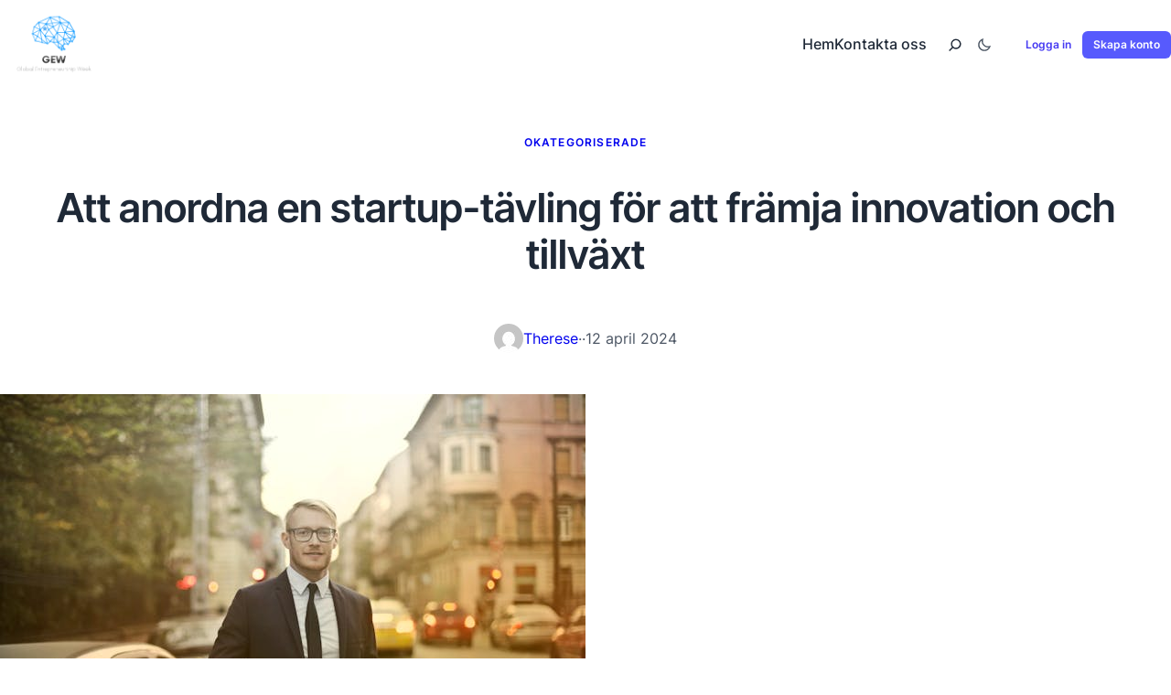

--- FILE ---
content_type: text/html; charset=UTF-8
request_url: https://gew.se/aktiviteter.asp/?id=1922
body_size: 27334
content:
<!DOCTYPE html>
<html lang="sv-SE">
<head><style>img.lazy{min-height:1px}</style><link href="https://gew.se/wp-content/plugins/w3-total-cache/pub/js/lazyload.min.js" as="script">
	<meta charset="UTF-8"/>
	<meta name="viewport" content="width=device-width, initial-scale=1"/>
<meta name='robots' content='index, follow, max-image-preview:large, max-snippet:-1, max-video-preview:-1'/>

	<!-- This site is optimized with the Yoast SEO plugin v26.7 - https://yoast.com/wordpress/plugins/seo/ -->
	<meta name="description" content="I den ständigt föränderliga och konkurrensutsatta affärsvärlden blir entreprenörskap alltmer avgörande för att driva innovation och ekonomisk tillväxt."/>
	<link rel="canonical" href="https://gew.se/aktiviteter-asp/"/>
	<meta property="og:locale" content="sv_SE"/>
	<meta property="og:type" content="article"/>
	<meta property="og:title" content="Framtiden för entreprenörskap: Fördelar med att anordna en startup-tävling"/>
	<meta property="og:description" content="I den ständigt föränderliga och konkurrensutsatta affärsvärlden blir entreprenörskap alltmer avgörande för att driva innovation och ekonomisk tillväxt."/>
	<meta property="og:url" content="https://gew.se/aktiviteter-asp/"/>
	<meta property="og:site_name" content="GEW"/>
	<meta property="article:published_time" content="2024-04-12T03:06:58+00:00"/>
	<meta property="article:modified_time" content="2024-04-12T03:06:59+00:00"/>
	<meta property="og:image" content="https://gew.se/wp-content/uploads/2024/04/startup-tavling.jpg"/>
	<meta property="og:image:width" content="640"/>
	<meta property="og:image:height" content="427"/>
	<meta property="og:image:type" content="image/jpeg"/>
	<meta name="author" content="Therese"/>
	<meta name="twitter:card" content="summary_large_image"/>
	<meta name="twitter:label1" content="Skriven av"/>
	<meta name="twitter:data1" content="Therese"/>
	<meta name="twitter:label2" content="Beräknad lästid"/>
	<meta name="twitter:data2" content="4 minuter"/>
	<script type="application/ld+json" class="yoast-schema-graph">{"@context":"https://schema.org","@graph":[{"@type":"Article","@id":"https://gew.se/aktiviteter-asp/#article","isPartOf":{"@id":"https://gew.se/aktiviteter-asp/"},"author":{"name":"Therese","@id":"https://gew.se/#/schema/person/0aec3f5f3be4d4f6a93489ce13e499f2"},"headline":"Att anordna en startup-tävling för att främja innovation och tillväxt","datePublished":"2024-04-12T03:06:58+00:00","dateModified":"2024-04-12T03:06:59+00:00","mainEntityOfPage":{"@id":"https://gew.se/aktiviteter-asp/"},"wordCount":920,"publisher":{"@id":"https://gew.se/#organization"},"image":{"@id":"https://gew.se/aktiviteter-asp/#primaryimage"},"thumbnailUrl":"https://gew.se/wp-content/uploads/2024/04/startup-tavling.jpg","inLanguage":"sv-SE"},{"@type":"WebPage","@id":"https://gew.se/aktiviteter-asp/","url":"https://gew.se/aktiviteter-asp/","name":"Framtiden för entreprenörskap: Fördelar med att anordna en startup-tävling","isPartOf":{"@id":"https://gew.se/#website"},"primaryImageOfPage":{"@id":"https://gew.se/aktiviteter-asp/#primaryimage"},"image":{"@id":"https://gew.se/aktiviteter-asp/#primaryimage"},"thumbnailUrl":"https://gew.se/wp-content/uploads/2024/04/startup-tavling.jpg","datePublished":"2024-04-12T03:06:58+00:00","dateModified":"2024-04-12T03:06:59+00:00","description":"I den ständigt föränderliga och konkurrensutsatta affärsvärlden blir entreprenörskap alltmer avgörande för att driva innovation och ekonomisk tillväxt.","breadcrumb":{"@id":"https://gew.se/aktiviteter-asp/#breadcrumb"},"inLanguage":"sv-SE","potentialAction":[{"@type":"ReadAction","target":["https://gew.se/aktiviteter-asp/"]}]},{"@type":"ImageObject","inLanguage":"sv-SE","@id":"https://gew.se/aktiviteter-asp/#primaryimage","url":"https://gew.se/wp-content/uploads/2024/04/startup-tavling.jpg","contentUrl":"https://gew.se/wp-content/uploads/2024/04/startup-tavling.jpg","width":640,"height":427,"caption":"aktiviteter - startup-tävling"},{"@type":"BreadcrumbList","@id":"https://gew.se/aktiviteter-asp/#breadcrumb","itemListElement":[{"@type":"ListItem","position":1,"name":"Hem","item":"https://gew.se/"},{"@type":"ListItem","position":2,"name":"Att anordna en startup-tävling för att främja innovation och tillväxt"}]},{"@type":"WebSite","@id":"https://gew.se/#website","url":"https://gew.se/","name":"GEW","description":"Global Entrepreneurship Week","publisher":{"@id":"https://gew.se/#organization"},"potentialAction":[{"@type":"SearchAction","target":{"@type":"EntryPoint","urlTemplate":"https://gew.se/?s={search_term_string}"},"query-input":{"@type":"PropertyValueSpecification","valueRequired":true,"valueName":"search_term_string"}}],"inLanguage":"sv-SE"},{"@type":"Organization","@id":"https://gew.se/#organization","name":"GEW","url":"https://gew.se/","logo":{"@type":"ImageObject","inLanguage":"sv-SE","@id":"https://gew.se/#/schema/logo/image/","url":"https://gew.se/wp-content/uploads/2024/04/gew-logga.png","contentUrl":"https://gew.se/wp-content/uploads/2024/04/gew-logga.png","width":250,"height":170,"caption":"GEW"},"image":{"@id":"https://gew.se/#/schema/logo/image/"}},{"@type":"Person","@id":"https://gew.se/#/schema/person/0aec3f5f3be4d4f6a93489ce13e499f2","name":"Therese","image":{"@type":"ImageObject","inLanguage":"sv-SE","@id":"https://gew.se/#/schema/person/image/","url":"https://secure.gravatar.com/avatar/f687f31ea7ad07552b131e15d4c446d7e86b3d2b2e35c96e13a1e7f9245249f6?s=96&d=mm&r=g","contentUrl":"https://secure.gravatar.com/avatar/f687f31ea7ad07552b131e15d4c446d7e86b3d2b2e35c96e13a1e7f9245249f6?s=96&d=mm&r=g","caption":"Therese"},"url":"https://gew.se/author/therese/"}]}</script>
	<!-- / Yoast SEO plugin. -->


<title>Framtiden för entreprenörskap: Fördelar med att anordna en startup-tävling</title>
<link rel="alternate" type="application/rss+xml" title="GEW &raquo; Webbflöde" href="https://gew.se/feed/"/>
<link rel="alternate" type="application/rss+xml" title="GEW &raquo; Kommentarsflöde" href="https://gew.se/comments/feed/"/>
<link rel="alternate" title="oEmbed (JSON)" type="application/json+oembed" href="https://gew.se/wp-json/oembed/1.0/embed?url=https%3A%2F%2Fgew.se%2Faktiviteter-asp%2F"/>
<link rel="alternate" title="oEmbed (XML)" type="text/xml+oembed" href="https://gew.se/wp-json/oembed/1.0/embed?url=https%3A%2F%2Fgew.se%2Faktiviteter-asp%2F&#038;format=xml"/>
<style id='wp-img-auto-sizes-contain-inline-css'>img:is([sizes=auto i],[sizes^="auto," i]){contain-intrinsic-size:3000px 1500px}</style>
<style id='wp-block-site-logo-inline-css'>.wp-block-site-logo{box-sizing:border-box;line-height:0}.wp-block-site-logo a{display:inline-block;line-height:0}.wp-block-site-logo.is-default-size img{height:auto;width:120px}.wp-block-site-logo img{height:auto;max-width:100%}.wp-block-site-logo a,.wp-block-site-logo img{border-radius:inherit}.wp-block-site-logo.aligncenter{margin-left:auto;margin-right:auto;text-align:center}:root :where(.wp-block-site-logo.is-style-rounded){border-radius:9999px}.custom-logo-link{display:block}.custom-logo-link svg{max-width:100%;height:auto;fill:currentcolor}.is-style-icon .components-placeholder__fieldset{display:none}</style>
<style id='wp-block-group-inline-css'>.wp-block-group{box-sizing:border-box}:where(.wp-block-group.wp-block-group-is-layout-constrained){position:relative}.wp-block-column>.wp-block-group{max-width:100%!important}.wp-block-group.is-vertical{flex-direction:column;gap:1em}:where(.wp-block-group.has-background){padding:0}</style>
<style id='wp-block-navigation-link-inline-css'>.wp-block-navigation .wp-block-navigation-item__label{overflow-wrap:break-word}.wp-block-navigation .wp-block-navigation-item__description{display:none}.link-ui-tools{outline:1px solid #f0f0f0;padding:8px}.link-ui-block-inserter{padding-top:8px}.link-ui-block-inserter__back{margin-left:8px;text-transform:uppercase}</style>
<style id='wp-block-navigation-inline-css'>.wp-block-navigation{position:relative}.wp-block-navigation ul{margin-bottom:0;margin-left:0;margin-top:0;padding-left:0}.wp-block-navigation ul,.wp-block-navigation ul li{list-style:none;padding:0}.wp-block-navigation .wp-block-navigation-item{align-items:center;background-color:inherit;display:flex;position:relative}.wp-block-navigation .wp-block-navigation-item .wp-block-navigation__submenu-container:empty{display:none}.wp-block-navigation .wp-block-navigation-item__content{display:block;z-index:1}.wp-block-navigation .wp-block-navigation-item__content.wp-block-navigation-item__content{color:inherit}.wp-block-navigation.has-text-decoration-underline .wp-block-navigation-item__content,.wp-block-navigation.has-text-decoration-underline .wp-block-navigation-item__content:active,.wp-block-navigation.has-text-decoration-underline .wp-block-navigation-item__content:focus{text-decoration:underline}.wp-block-navigation.has-text-decoration-line-through .wp-block-navigation-item__content,.wp-block-navigation.has-text-decoration-line-through .wp-block-navigation-item__content:active,.wp-block-navigation.has-text-decoration-line-through .wp-block-navigation-item__content:focus{text-decoration:line-through}.wp-block-navigation :where(a),.wp-block-navigation :where(a:active),.wp-block-navigation :where(a:focus){text-decoration:none}.wp-block-navigation .wp-block-navigation__submenu-icon{align-self:center;background-color:inherit;border:none;color:currentColor;display:inline-block;font-size:inherit;height:.6em;line-height:0;margin-left:.25em;padding:0;width:.6em}.wp-block-navigation .wp-block-navigation__submenu-icon svg{display:inline-block;stroke:currentColor;height:inherit;margin-top:.075em;width:inherit}.wp-block-navigation{--navigation-layout-justification-setting:flex-start;--navigation-layout-direction:row;--navigation-layout-wrap:wrap;--navigation-layout-justify:flex-start;--navigation-layout-align:center}.wp-block-navigation.is-vertical{--navigation-layout-direction:column;--navigation-layout-justify:initial;--navigation-layout-align:flex-start}.wp-block-navigation.no-wrap{--navigation-layout-wrap:nowrap}.wp-block-navigation.items-justified-center{--navigation-layout-justification-setting:center;--navigation-layout-justify:center}.wp-block-navigation.items-justified-center.is-vertical{--navigation-layout-align:center}.wp-block-navigation.items-justified-right{--navigation-layout-justification-setting:flex-end;--navigation-layout-justify:flex-end}.wp-block-navigation.items-justified-right.is-vertical{--navigation-layout-align:flex-end}.wp-block-navigation.items-justified-space-between{--navigation-layout-justification-setting:space-between;--navigation-layout-justify:space-between}.wp-block-navigation .has-child .wp-block-navigation__submenu-container{align-items:normal;background-color:inherit;color:inherit;display:flex;flex-direction:column;opacity:0;position:absolute;z-index:2}@media not (prefers-reduced-motion){.wp-block-navigation .has-child .wp-block-navigation__submenu-container{transition:opacity .1s linear}}.wp-block-navigation .has-child .wp-block-navigation__submenu-container{height:0;overflow:hidden;visibility:hidden;width:0}.wp-block-navigation .has-child .wp-block-navigation__submenu-container>.wp-block-navigation-item>.wp-block-navigation-item__content{display:flex;flex-grow:1;padding:.5em 1em}.wp-block-navigation .has-child .wp-block-navigation__submenu-container>.wp-block-navigation-item>.wp-block-navigation-item__content .wp-block-navigation__submenu-icon{margin-left:auto;margin-right:0}.wp-block-navigation .has-child .wp-block-navigation__submenu-container .wp-block-navigation-item__content{margin:0}.wp-block-navigation .has-child .wp-block-navigation__submenu-container{left:-1px;top:100%}@media (min-width:782px){.wp-block-navigation .has-child .wp-block-navigation__submenu-container .wp-block-navigation__submenu-container{left:100%;top:-1px}.wp-block-navigation .has-child .wp-block-navigation__submenu-container .wp-block-navigation__submenu-container:before{background:#0000;content:"";display:block;height:100%;position:absolute;right:100%;width:.5em}.wp-block-navigation .has-child .wp-block-navigation__submenu-container .wp-block-navigation__submenu-icon{margin-right:.25em}.wp-block-navigation .has-child .wp-block-navigation__submenu-container .wp-block-navigation__submenu-icon svg{transform:rotate(-90deg)}}.wp-block-navigation .has-child .wp-block-navigation-submenu__toggle[aria-expanded=true]~.wp-block-navigation__submenu-container,.wp-block-navigation .has-child:not(.open-on-click):hover>.wp-block-navigation__submenu-container,.wp-block-navigation .has-child:not(.open-on-click):not(.open-on-hover-click):focus-within>.wp-block-navigation__submenu-container{height:auto;min-width:200px;opacity:1;overflow:visible;visibility:visible;width:auto}.wp-block-navigation.has-background .has-child .wp-block-navigation__submenu-container{left:0;top:100%}@media (min-width:782px){.wp-block-navigation.has-background .has-child .wp-block-navigation__submenu-container .wp-block-navigation__submenu-container{left:100%;top:0}}.wp-block-navigation-submenu{display:flex;position:relative}.wp-block-navigation-submenu .wp-block-navigation__submenu-icon svg{stroke:currentColor}button.wp-block-navigation-item__content{background-color:initial;border:none;color:currentColor;font-family:inherit;font-size:inherit;font-style:inherit;font-weight:inherit;letter-spacing:inherit;line-height:inherit;text-align:left;text-transform:inherit}.wp-block-navigation-submenu__toggle{cursor:pointer}.wp-block-navigation-submenu__toggle[aria-expanded="true"]+.wp-block-navigation__submenu-icon>svg,.wp-block-navigation-submenu__toggle[aria-expanded="true"]>svg{transform:rotate(180deg)}.wp-block-navigation-item.open-on-click .wp-block-navigation-submenu__toggle{padding-left:0;padding-right:.85em}.wp-block-navigation-item.open-on-click .wp-block-navigation-submenu__toggle+.wp-block-navigation__submenu-icon{margin-left:-.6em;pointer-events:none}.wp-block-navigation-item.open-on-click button.wp-block-navigation-item__content:not(.wp-block-navigation-submenu__toggle){padding:0}.wp-block-navigation .wp-block-page-list,.wp-block-navigation__container,.wp-block-navigation__responsive-close,.wp-block-navigation__responsive-container,.wp-block-navigation__responsive-container-content,.wp-block-navigation__responsive-dialog{gap:inherit}:where(.wp-block-navigation.has-background .wp-block-navigation-item a:not(.wp-element-button)),:where(.wp-block-navigation.has-background .wp-block-navigation-submenu a:not(.wp-element-button)){padding:.5em 1em}:where(.wp-block-navigation .wp-block-navigation__submenu-container .wp-block-navigation-item a:not(.wp-element-button)),:where(.wp-block-navigation .wp-block-navigation__submenu-container .wp-block-navigation-submenu a:not(.wp-element-button)),:where(.wp-block-navigation .wp-block-navigation__submenu-container .wp-block-navigation-submenu button.wp-block-navigation-item__content),:where(.wp-block-navigation .wp-block-navigation__submenu-container .wp-block-pages-list__item button.wp-block-navigation-item__content){padding:.5em 1em}.wp-block-navigation.items-justified-right .wp-block-navigation__container .has-child .wp-block-navigation__submenu-container,.wp-block-navigation.items-justified-right .wp-block-page-list>.has-child .wp-block-navigation__submenu-container,.wp-block-navigation.items-justified-space-between .wp-block-page-list>.has-child:last-child .wp-block-navigation__submenu-container,.wp-block-navigation.items-justified-space-between>.wp-block-navigation__container>.has-child:last-child .wp-block-navigation__submenu-container{left:auto;right:0}.wp-block-navigation.items-justified-right .wp-block-navigation__container .has-child .wp-block-navigation__submenu-container .wp-block-navigation__submenu-container,.wp-block-navigation.items-justified-right .wp-block-page-list>.has-child .wp-block-navigation__submenu-container .wp-block-navigation__submenu-container,.wp-block-navigation.items-justified-space-between .wp-block-page-list>.has-child:last-child .wp-block-navigation__submenu-container .wp-block-navigation__submenu-container,.wp-block-navigation.items-justified-space-between>.wp-block-navigation__container>.has-child:last-child .wp-block-navigation__submenu-container .wp-block-navigation__submenu-container{left:-1px;right:-1px}@media (min-width:782px){.wp-block-navigation.items-justified-right .wp-block-navigation__container .has-child .wp-block-navigation__submenu-container .wp-block-navigation__submenu-container,.wp-block-navigation.items-justified-right .wp-block-page-list>.has-child .wp-block-navigation__submenu-container .wp-block-navigation__submenu-container,.wp-block-navigation.items-justified-space-between .wp-block-page-list>.has-child:last-child .wp-block-navigation__submenu-container .wp-block-navigation__submenu-container,.wp-block-navigation.items-justified-space-between>.wp-block-navigation__container>.has-child:last-child .wp-block-navigation__submenu-container .wp-block-navigation__submenu-container{left:auto;right:100%}}.wp-block-navigation:not(.has-background) .wp-block-navigation__submenu-container{background-color:#fff;border:1px solid #00000026}.wp-block-navigation.has-background .wp-block-navigation__submenu-container{background-color:inherit}.wp-block-navigation:not(.has-text-color) .wp-block-navigation__submenu-container{color:#000}.wp-block-navigation__container{align-items:var(--navigation-layout-align,initial);display:flex;flex-direction:var(--navigation-layout-direction,initial);flex-wrap:var(--navigation-layout-wrap,wrap);justify-content:var(--navigation-layout-justify,initial);list-style:none;margin:0;padding-left:0}.wp-block-navigation__container .is-responsive{display:none}.wp-block-navigation__container:only-child,.wp-block-page-list:only-child{flex-grow:1}@keyframes overlay-menu__fade-in-animation{0%{opacity:0;transform:translateY(.5em)}to{opacity:1;transform:translateY(0)}}.wp-block-navigation__responsive-container{bottom:0;display:none;left:0;position:fixed;right:0;top:0}.wp-block-navigation__responsive-container :where(.wp-block-navigation-item a){color:inherit}.wp-block-navigation__responsive-container .wp-block-navigation__responsive-container-content{align-items:var(--navigation-layout-align,initial);display:flex;flex-direction:var(--navigation-layout-direction,initial);flex-wrap:var(--navigation-layout-wrap,wrap);justify-content:var(--navigation-layout-justify,initial)}.wp-block-navigation__responsive-container:not(.is-menu-open.is-menu-open){background-color:inherit!important;color:inherit!important}.wp-block-navigation__responsive-container.is-menu-open{background-color:inherit;display:flex;flex-direction:column}@media not (prefers-reduced-motion){.wp-block-navigation__responsive-container.is-menu-open{animation:overlay-menu__fade-in-animation .1s ease-out;animation-fill-mode:forwards}}.wp-block-navigation__responsive-container.is-menu-open{overflow:auto;padding:clamp(1rem,var(--wp--style--root--padding-top),20rem) clamp(1rem,var(--wp--style--root--padding-right),20rem) clamp(1rem,var(--wp--style--root--padding-bottom),20rem) clamp(1rem,var(--wp--style--root--padding-left),20rem);z-index:100000}.wp-block-navigation__responsive-container.is-menu-open .wp-block-navigation__responsive-container-content{align-items:var(--navigation-layout-justification-setting,inherit);display:flex;flex-direction:column;flex-wrap:nowrap;overflow:visible;padding-top:calc(2rem + 24px)}.wp-block-navigation__responsive-container.is-menu-open .wp-block-navigation__responsive-container-content,.wp-block-navigation__responsive-container.is-menu-open .wp-block-navigation__responsive-container-content .wp-block-navigation__container,.wp-block-navigation__responsive-container.is-menu-open .wp-block-navigation__responsive-container-content .wp-block-page-list{justify-content:flex-start}.wp-block-navigation__responsive-container.is-menu-open .wp-block-navigation__responsive-container-content .wp-block-navigation__submenu-icon{display:none}.wp-block-navigation__responsive-container.is-menu-open .wp-block-navigation__responsive-container-content .has-child .wp-block-navigation__submenu-container{border:none;height:auto;min-width:200px;opacity:1;overflow:initial;padding-left:2rem;padding-right:2rem;position:static;visibility:visible;width:auto}.wp-block-navigation__responsive-container.is-menu-open .wp-block-navigation__responsive-container-content .wp-block-navigation__container,.wp-block-navigation__responsive-container.is-menu-open .wp-block-navigation__responsive-container-content .wp-block-navigation__submenu-container{gap:inherit}.wp-block-navigation__responsive-container.is-menu-open .wp-block-navigation__responsive-container-content .wp-block-navigation__submenu-container{padding-top:var(--wp--style--block-gap,2em)}.wp-block-navigation__responsive-container.is-menu-open .wp-block-navigation__responsive-container-content .wp-block-navigation-item__content{padding:0}.wp-block-navigation__responsive-container.is-menu-open .wp-block-navigation__responsive-container-content .wp-block-navigation-item,.wp-block-navigation__responsive-container.is-menu-open .wp-block-navigation__responsive-container-content .wp-block-navigation__container,.wp-block-navigation__responsive-container.is-menu-open .wp-block-navigation__responsive-container-content .wp-block-page-list{align-items:var(--navigation-layout-justification-setting,initial);display:flex;flex-direction:column}.wp-block-navigation__responsive-container.is-menu-open .wp-block-navigation-item,.wp-block-navigation__responsive-container.is-menu-open .wp-block-navigation-item .wp-block-navigation__submenu-container,.wp-block-navigation__responsive-container.is-menu-open .wp-block-navigation__container,.wp-block-navigation__responsive-container.is-menu-open .wp-block-page-list{background:#0000!important;color:inherit!important}.wp-block-navigation__responsive-container.is-menu-open .wp-block-navigation__submenu-container.wp-block-navigation__submenu-container.wp-block-navigation__submenu-container.wp-block-navigation__submenu-container{left:auto;right:auto}@media (min-width:600px){.wp-block-navigation__responsive-container:not(.hidden-by-default):not(.is-menu-open){background-color:inherit;display:block;position:relative;width:100%;z-index:auto}.wp-block-navigation__responsive-container:not(.hidden-by-default):not(.is-menu-open) .wp-block-navigation__responsive-container-close{display:none}.wp-block-navigation__responsive-container.is-menu-open .wp-block-navigation__submenu-container.wp-block-navigation__submenu-container.wp-block-navigation__submenu-container.wp-block-navigation__submenu-container{left:0}}.wp-block-navigation:not(.has-background) .wp-block-navigation__responsive-container.is-menu-open{background-color:#fff}.wp-block-navigation:not(.has-text-color) .wp-block-navigation__responsive-container.is-menu-open{color:#000}.wp-block-navigation__toggle_button_label{font-size:1rem;font-weight:700}.wp-block-navigation__responsive-container-close,.wp-block-navigation__responsive-container-open{background:#0000;border:none;color:currentColor;cursor:pointer;margin:0;padding:0;text-transform:inherit;vertical-align:middle}.wp-block-navigation__responsive-container-close svg,.wp-block-navigation__responsive-container-open svg{fill:currentColor;display:block;height:24px;pointer-events:none;width:24px}.wp-block-navigation__responsive-container-open{display:flex}.wp-block-navigation__responsive-container-open.wp-block-navigation__responsive-container-open.wp-block-navigation__responsive-container-open{font-family:inherit;font-size:inherit;font-weight:inherit}@media (min-width:600px){.wp-block-navigation__responsive-container-open:not(.always-shown){display:none}}.wp-block-navigation__responsive-container-close{position:absolute;right:0;top:0;z-index:2}.wp-block-navigation__responsive-container-close.wp-block-navigation__responsive-container-close.wp-block-navigation__responsive-container-close{font-family:inherit;font-size:inherit;font-weight:inherit}.wp-block-navigation__responsive-close{width:100%}.has-modal-open .wp-block-navigation__responsive-close{margin-left:auto;margin-right:auto;max-width:var(--wp--style--global--wide-size,100%)}.wp-block-navigation__responsive-close:focus{outline:none}.is-menu-open .wp-block-navigation__responsive-close,.is-menu-open .wp-block-navigation__responsive-container-content,.is-menu-open .wp-block-navigation__responsive-dialog{box-sizing:border-box}.wp-block-navigation__responsive-dialog{position:relative}.has-modal-open .admin-bar .is-menu-open .wp-block-navigation__responsive-dialog{margin-top:46px}@media (min-width:782px){.has-modal-open .admin-bar .is-menu-open .wp-block-navigation__responsive-dialog{margin-top:32px}}html.has-modal-open{overflow:hidden}.wp-block-navigation a{text-decoration:inherit}.wp-block-navigation ul{margin-right:0}.wp-block-navigation .wp-block-navigation-item{background:inherit!important;border-radius:inherit}.wp-block-navigation .wp-block-navigation-item:not(.has-background){background:transparent}.wp-block-navigation .wp-block-navigation-item__content{display:flex;padding:0}.wp-block-navigation .wp-block-navigation-item__content:hover,.wp-block-navigation .wp-block-navigation-item__content:focus{color:var(--wp--custom--link--hover--color,currentColor)}.wp-block-navigation .wp-block-navigation-item__content.wp-block-navigation-submenu__toggle{padding-left:0;padding-right:0}.wp-block-navigation .wp-block-pages-list__item{width:auto}.wp-block-navigation{margin:auto}.wp-block-navigation__container.items-justified-right{margin-right:0}.wp-block-navigation:not(.has-background):not(.has-backdrop-filter) .wp-block-navigation__responsive-container.is-menu-open:not(.has-background){background:var(--wp--custom--body--background,#fff);color:currentcolor}.wp-block-navigation.has-backdrop-filter{-webkit-backdrop-filter:none!important;backdrop-filter:none!important}.wp-block-navigation.has-backdrop-filter .wp-block-navigation__responsive-container.is-menu-open{-webkit-backdrop-filter:var(--wp--custom--nav--filter,blur(10px));backdrop-filter:var(--wp--custom--nav--filter,blur(10px));background-color:transparent!important}.wp-block-navigation.has-backdrop-filter .wp-block-navigation__responsive-container.is-menu-open:before{content:'';position:fixed;inset:0;background:var(--wp--custom--nav--background-color,inherit);opacity:var(--wp--custom--nav--background-opacity,.5);z-index:-1}.wp-block-navigation__responsive-container-close,.wp-block-navigation__responsive-container-open{background:transparent!important;color:currentcolor!important}.wp-block-navigation__responsive-container-close svg,.wp-block-navigation__responsive-container-open svg{width:1.5em;height:1.5em}.wp-block-navigation__responsive-container.is-menu-open{--wp--custom--nav--padding:inherit;top:var(--wp-admin--admin-bar--height,0);padding:var(--wp--preset--spacing--md) 0;min-height:100vh}.wp-block-navigation__responsive-container.is-menu-open .wp-block-navigation__responsive-container-content{justify-content:center}.wp-block-navigation__responsive-container.is-menu-open .wp-block-navigation__responsive-container-content .wp-block-navigation-item{padding-top:var(--wp--custom--nav--padding,0);padding-bottom:var(--wp--custom--nav--padding,0)}.wp-block-navigation__responsive-container.is-menu-open .wp-block-navigation__responsive-container-content .wp-block-navigation__container{gap:0}.wp-block-navigation:not(.is-vertical) .wp-block-navigation__responsive-container-content{row-gap:inherit}.has-modal-open .admin-bar .wp-block-navigation__responsive-dialog{margin-top:0!important}nav.wp-block-navigation.has-position-static .wp-block-navigation__responsive-container,nav.wp-block-navigation.has-position-static .wp-block-navigation__responsive-dialog{position:static}.wp-block-navigation:not(.is-vertical) .wp-block-navigation-item{margin-bottom:0}ul.wp-block-navigation__container>li,.wp-block-page-list .wp-block-pages-list__item,.has-mega-menu{padding-top:var(--wp--custom--nav--padding,0);padding-bottom:var(--wp--custom--nav--padding,0)}.wp-block-navigation.is-vertical .wp-block-navigation-item{padding:0;flex-wrap:wrap}.wp-block-navigation__responsive-container .current-menu-item>.wp-block-navigation-item__content,.wp-block-navigation__responsive-container .wp-block-navigation-link a:hover,.wp-block-navigation__responsive-container .wp-block-navigation-link a:focus{color:var(--wp--custom--link--hover--color,currentColor)}:where(.wp-block-navigation.has-background .wp-block-navigation-item a:not(.wp-element-button)),.wp-block-navigation ul.has-background{padding:0}@media (max-width:782px){.wp-block-navigation .wp-block-navigation-item.has-child{padding-bottom:0}.is-responsive .wp-block-navigation__responsive-container-open:not(.always-shown),.is-responsive .wp-block-navigation__responsive-container-open:not(.always-shown)+.wp-block-navigation__responsive-container .wp-block-navigation__responsive-container-close{font-size:var(--wp--custom--navigation-button--font-size,120%)}.is-responsive .wp-block-navigation__responsive-container-open:not(.always-shown)+.wp-block-navigation__responsive-container .wp-block-navigation__container{font-size:var(--wp--custom--navigation--font-size--mobile,110%)}}@media (min-width:600px){.wp-block-navigation__responsive-container-open:not(.always-shown){display:flex}.wp-block-navigation__responsive-container:not(.hidden-by-default):not(.is-menu-open) .wp-block-navigation__responsive-container-close{display:flex}.wp-block-navigation__responsive-container:not(.hidden-by-default):not(.is-menu-open){display:none;width:initial;position:initial;z-index:auto;background-color:inherit}}@media (min-width:782px){.is-vertical ul li{padding:0}.wp-block-navigation__responsive-container-open:not(.always-shown){display:none!important}.wp-block-navigation__responsive-container:not(.hidden-by-default):not(.is-menu-open) .wp-block-navigation__responsive-container-close{display:none}.wp-block-navigation__responsive-container:not(.hidden-by-default):not(.is-menu-open){display:block;width:100%;position:relative;z-index:auto;background-color:inherit}.wp-block-navigation-item__label{white-space:nowrap!important;display:block}}.wp-block-navigation__submenu-container{gap:var(--wp--custom--navigation--padding,var(--wp--preset--spacing--xs,1em))}.is-vertical .wp-block-navigation__submenu-container{gap:inherit}.is-vertical.hide-submenu .wp-block-navigation__submenu-container{display:none}.is-vertical.hide-sub-submenu .wp-block-navigation__submenu-container .wp-block-navigation__submenu-container{display:none}.wp-block-navigation:not(.has-background) .wp-block-navigation__submenu-container{color:inherit}.wp-block-navigation__submenu-icon{background:transparent!important}.wp-block-navigation .wp-block-navigation__submenu-icon{width:.75em;height:.75em;opacity:.5}.wp-block-navigation .wp-block-navigation-item__content.wp-block-navigation-submenu__toggle{padding-right:.75em}.wp-block-navigation-submenu__toggle{font-weight:inherit}.wp-block-navigation.is-vertical .wp-block-navigation__submenu-icon{display:none}.wp-block-navigation.is-vertical .has-child{margin-bottom:0;gap:inherit}.wp-block-navigation.is-vertical .has-child .wp-block-navigation__submenu-container{position:relative;height:auto;opacity:1;visibility:visible;width:100%;background-color:transparent!important;left:auto;top:auto;padding:0;border:inherit}.wp-block-navigation.is-vertical .has-child>.wp-block-pages-list__item__link{margin-bottom:var(--wp--style--block-gap,1em)}.wp-block-navigation .has-child:not(.open-on-click):hover>.wp-block-navigation__submenu-container{min-width:var(--wp--custom--navigation--sub-menu--min-width,12em)}@media (max-width:782px){.open-on-click{margin-bottom:var(--wp--style--block-gap,1em)!important}.open-on-click .wp-block-navigation-submenu__toggle .wp-block-navigation__submenu-icon{display:flex!important;width:2em}.open-on-click .wp-block-navigation-submenu__toggle ~ .wp-block-navigation__submenu-container{display:none!important}.open-on-click .wp-block-navigation-submenu__toggle[aria-expanded="true"] ~ .wp-block-navigation__submenu-container{display:flex!important}.wp-block-navigation-submenu:has([href="#"]){padding-top:0!important}.wp-block-navigation-submenu:has([href="#"])>ul{padding-top:0!important}.wp-block-navigation-submenu [href="#"]{display:none}.wp-block-navigation__submenu-container{gap:var(--wp--custom--navigation--padding-mobile,var(--wp--custom--navigation--padding,var(--wp--preset--spacing--xs,1em)))!important;padding:calc(var(--wp--style--block-gap, 1em) / 2) 0 0}.wp-block-navigation__responsive-container .wp-block-navigation__submenu-container{padding-left:0!important;padding-right:0!important}}@media (min-width:782px){.wp-block-navigation:not(.is-vertical) .wp-block-navigation__submenu-container::before{content:"";display:block;position:absolute;inset:0;background:var(--wp--custom--surface--overlay--background,transparent);opacity:var(--wp--custom--surface--overlay--opacity,1);border-radius:inherit;pointer-events:none;width:100%!important;z-index:-1}.wp-block-navigation:not(.is-vertical) .wp-block-navigation__submenu-container::after{content:'';display:block;position:absolute;inset:0;backdrop-filter:var(--wp--custom--surface--backdrop-filter,none);z-index:-1;border-radius:inherit}.wp-block-navigation:not(.is-vertical) .wp-block-navigation__submenu-container .wp-block-navigation__submenu-container::before{content:"";display:block;position:absolute;inset:0;background:var(--wp--custom--surface--overlay--background,transparent);opacity:var(--wp--custom--surface--overlay--opacity,1);border-radius:inherit;pointer-events:none;width:100%!important;z-index:-1}.wp-block-navigation:not(.is-vertical) .wp-block-navigation__submenu-container .wp-block-navigation__submenu-container::after{content:'';display:block;position:absolute;inset:0;backdrop-filter:var(--wp--custom--surface--backdrop-filter,none);z-index:-1;border-radius:inherit}.wp-block-navigation:not(.is-vertical) .wp-block-navigation__submenu-container .wp-block-navigation-item__label{white-space:pre-wrap!important}.wp-block-navigation:not(.is-vertical) .wp-block-navigation__submenu-container{border:var(--wp--custom--submenu--border,none)!important;border-radius:var(--wp--custom--submenu--border-radius,var(--wp--custom--border--radius));box-shadow:var(--wp--custom--submenu--box-shadow,var(--wp--preset--shadow--sm));line-height:1}.wp-block-navigation:not(.is-vertical) .has-child:not(.open-on-click) .wp-block-navigation__submenu-container{transform:translateY(var(--wp--custom--navigation--padding,var(--wp--preset--spacing--xs,1em)));opacity:0}.wp-block-navigation:not(.is-vertical) .wp-block-navigation__submenu-container .wp-block-navigation-item{padding:0 var(--wp--custom--navigation--padding,var(--wp--preset--spacing--xs,1em))}.wp-block-navigation:not(.is-vertical) .wp-block-navigation__submenu-container .wp-block-navigation-item:first-of-type{padding-top:var(--wp--custom--navigation--padding,var(--wp--preset--spacing--xs,1em))}.wp-block-navigation:not(.is-vertical) .wp-block-navigation__submenu-container .wp-block-navigation-item:last-of-type{padding-bottom:var(--wp--custom--navigation--padding,var(--wp--preset--spacing--xs,1em))}.wp-block-navigation:not(.has-background) .wp-block-navigation__submenu-container{background:transparent;color:inherit}.wp-block-navigation[style*="--wp--custom--nav--background-color"] .wp-block-navigation__submenu-container{background-color:var(--wp--custom--nav--background-color)}.wp-block-navigation .wp-block-navigation-item.has-child .wp-block-navigation__submenu-container{transition:var(--wp--custom--transition)}.wp-block-navigation:not(.is-vertical) .has-child:not(.open-on-click):hover .wp-block-navigation__submenu-container{transform:translateY(0);opacity:1}.wp-block-navigation:not(.is-vertical) .has-child:not(.open-on-click):hover .wp-block-navigation__submenu-container .wp-block-navigation__submenu-container{top:calc(0px - (var(--wp--custom--navigation--padding, var(--wp--preset--spacing--xs, 1em))))}.wp-block-navigation .has-child .wp-block-navigation-submenu__toggle[aria-expanded="true"]+.wp-block-navigation__submenu-container{transform:translateY(0);opacity:1}}</style>
<style id='wp-block-button-inline-css'>.wp-block-button__link{align-content:center;box-sizing:border-box;cursor:pointer;display:inline-block;height:100%;text-align:center;word-break:break-word}.wp-block-button__link.aligncenter{text-align:center}.wp-block-button__link.alignright{text-align:right}:where(.wp-block-button__link){border-radius:9999px;box-shadow:none;padding:calc(.667em + 2px) calc(1.333em + 2px);text-decoration:none}.wp-block-button[style*="text-decoration"] .wp-block-button__link{text-decoration:inherit}.wp-block-buttons>.wp-block-button.has-custom-width{max-width:none}.wp-block-buttons>.wp-block-button.has-custom-width .wp-block-button__link{width:100%}.wp-block-buttons>.wp-block-button.has-custom-font-size .wp-block-button__link{font-size:inherit}.wp-block-buttons>.wp-block-button.wp-block-button__width-25{width:calc(25% - var(--wp--style--block-gap, .5em)*.75)}.wp-block-buttons>.wp-block-button.wp-block-button__width-50{width:calc(50% - var(--wp--style--block-gap, .5em)*.5)}.wp-block-buttons>.wp-block-button.wp-block-button__width-75{width:calc(75% - var(--wp--style--block-gap, .5em)*.25)}.wp-block-buttons>.wp-block-button.wp-block-button__width-100{flex-basis:100%;width:100%}.wp-block-buttons.is-vertical>.wp-block-button.wp-block-button__width-25{width:25%}.wp-block-buttons.is-vertical>.wp-block-button.wp-block-button__width-50{width:50%}.wp-block-buttons.is-vertical>.wp-block-button.wp-block-button__width-75{width:75%}.wp-block-button.is-style-squared,.wp-block-button__link.wp-block-button.is-style-squared{border-radius:0}.wp-block-button.no-border-radius,.wp-block-button__link.no-border-radius{border-radius:0!important}:root :where(.wp-block-button .wp-block-button__link.is-style-outline),:root :where(.wp-block-button.is-style-outline>.wp-block-button__link){border:2px solid;padding:.667em 1.333em}:root :where(.wp-block-button .wp-block-button__link.is-style-outline:not(.has-text-color)),:root :where(.wp-block-button.is-style-outline>.wp-block-button__link:not(.has-text-color)){color:currentColor}:root :where(.wp-block-button .wp-block-button__link.is-style-outline:not(.has-background)),:root :where(.wp-block-button.is-style-outline>.wp-block-button__link:not(.has-background)){background-color:initial;background-image:none}.wp-block-button{--wp--style--block-gap:var(--wp--custom--button--gap,6px);transition:var(--wp--custom--transition);line-height:1;border-style:none;padding:0!important}.wp-block-button:active,.wp-block-button:hover,.wp-block-button:focus{opacity:var(--wp--custom--button--hover-opacity,1)}.wp-block-button__link{display:inline-flex;gap:var(--wp--style--block-gap)}.is-content-justification-left .wp-block-button__width-100 .wp-block-button__link{justify-content:flex-start}.wp-block-button[style*="font-weight:"] .wp-element-button{font-weight:inherit}</style>
<style id='wp-block-buttons-inline-css'>.wp-block-buttons{box-sizing:border-box}.wp-block-buttons.is-vertical{flex-direction:column}.wp-block-buttons.is-vertical>.wp-block-button:last-child{margin-bottom:0}.wp-block-buttons>.wp-block-button{display:inline-block;margin:0}.wp-block-buttons.is-content-justification-left{justify-content:flex-start}.wp-block-buttons.is-content-justification-left.is-vertical{align-items:flex-start}.wp-block-buttons.is-content-justification-center{justify-content:center}.wp-block-buttons.is-content-justification-center.is-vertical{align-items:center}.wp-block-buttons.is-content-justification-right{justify-content:flex-end}.wp-block-buttons.is-content-justification-right.is-vertical{align-items:flex-end}.wp-block-buttons.is-content-justification-space-between{justify-content:space-between}.wp-block-buttons.aligncenter{text-align:center}.wp-block-buttons:not(.is-content-justification-space-between,.is-content-justification-right,.is-content-justification-left,.is-content-justification-center) .wp-block-button.aligncenter{margin-left:auto;margin-right:auto;width:100%}.wp-block-buttons[style*="text-decoration"] .wp-block-button,.wp-block-buttons[style*="text-decoration"] .wp-block-button__link{text-decoration:inherit}.wp-block-buttons.has-custom-font-size .wp-block-button__link{font-size:inherit}.wp-block-buttons .wp-block-button__link{width:100%}.wp-block-button.aligncenter{text-align:center}</style>
<style id='wp-block-spacer-inline-css'>.wp-block-spacer{clear:both}.wp-block-spacer{width:100%;position:relative}</style>
<style id='wp-block-search-inline-css'>.wp-block-search__button{margin-left:10px;word-break:normal}.wp-block-search__button.has-icon{line-height:0}.wp-block-search__button svg{height:1.25em;min-height:24px;min-width:24px;width:1.25em;fill:currentColor;vertical-align:text-bottom}:where(.wp-block-search__button){border:1px solid #ccc;padding:6px 10px}.wp-block-search__inside-wrapper{display:flex;flex:auto;flex-wrap:nowrap;max-width:100%}.wp-block-search__label{width:100%}.wp-block-search.wp-block-search__button-only .wp-block-search__button{box-sizing:border-box;display:flex;flex-shrink:0;justify-content:center;margin-left:0;max-width:100%}.wp-block-search.wp-block-search__button-only .wp-block-search__inside-wrapper{min-width:0!important;transition-property:width}.wp-block-search.wp-block-search__button-only .wp-block-search__input{flex-basis:100%;transition-duration:.3s}.wp-block-search.wp-block-search__button-only.wp-block-search__searchfield-hidden,.wp-block-search.wp-block-search__button-only.wp-block-search__searchfield-hidden .wp-block-search__inside-wrapper{overflow:hidden}.wp-block-search.wp-block-search__button-only.wp-block-search__searchfield-hidden .wp-block-search__input{border-left-width:0!important;border-right-width:0!important;flex-basis:0;flex-grow:0;margin:0;min-width:0!important;padding-left:0!important;padding-right:0!important;width:0!important}:where(.wp-block-search__input){appearance:none;border:1px solid #949494;flex-grow:1;font-family:inherit;font-size:inherit;font-style:inherit;font-weight:inherit;letter-spacing:inherit;line-height:inherit;margin-left:0;margin-right:0;min-width:3rem;padding:8px;text-decoration:unset!important;text-transform:inherit}:where(.wp-block-search__button-inside .wp-block-search__inside-wrapper){background-color:#fff;border:1px solid #949494;box-sizing:border-box;padding:4px}:where(.wp-block-search__button-inside .wp-block-search__inside-wrapper) .wp-block-search__input{border:none;border-radius:0;padding:0 4px}:where(.wp-block-search__button-inside .wp-block-search__inside-wrapper) .wp-block-search__input:focus{outline:none}:where(.wp-block-search__button-inside .wp-block-search__inside-wrapper) :where(.wp-block-search__button){padding:4px 8px}.wp-block-search.aligncenter .wp-block-search__inside-wrapper{margin:auto}.wp-block[data-align="right"] .wp-block-search.wp-block-search__button-only .wp-block-search__inside-wrapper{float:right}.wp-block-search{display:flex;flex-wrap:wrap;line-height:1;align-items:inherit;border-radius:inherit;background:transparent!important;padding:0!important}.wp-block-search__button{margin-left:0;display:flex!important}.wp-block-search__button svg{margin:-.5em 0}.wp-block-search__button-inside .wp-block-search__button.has-icon{padding-left:0;padding-right:0}.wp-block-search__button.has-icon{min-width:3em}.wp-block-search__inside-wrapper{position:relative;gap:var(--wp--custom--search--gap,var(--wp--style--block-gap,1em))}.wp-block-search__input{margin-bottom:0!important;border:var(--wp--custom--input--border,var(--wp--custom--border,0));line-height:1}.wp-block-search__label{margin-bottom:var(--wp--style--block-gap,1em)}.wp-block-search__icon{position:absolute;height:1.5em;max-width:1.5em;top:0;bottom:0;margin:auto;pointer-events:none;fill:currentColor;opacity:.5;left:calc(0.25em + (var(--wp--custom--button--padding-top, 0.5em) / 2))}.wp-block-search__icon+.wp-block-search__input{padding-left:calc(var(--wp--custom--button--padding-top) * 3)}.wp-block-search__button-inside .wp-block-search__inside-wrapper{border:0;padding:0}.wp-block-search__button-inside .wp-block-search__input{width:100%;max-width:100%;border-radius:var(--wp--custom--button--border-radius);padding-right:calc(var(--wp--custom--button--padding-top) * 3)}.wp-block-search__button-inside .wp-block-search__button{position:absolute;right:.2em;top:.2em;bottom:.2em;height:auto;margin:auto;background:var(--wp--custom--search-button--background,transparent)!important;color:currentColor}.search-icon{fill:currentColor}</style>
<style id='wp-block-template-part-inline-css'>.wp-block-template-part{width:100%}header.wp-block-template-part:not(.has-z-index){z-index:var(--wp--custom--header--z-index,initial)}header.wp-block-template-part:not([class*="has-position-"]){position:var(--wp--custom--header--position,relative);top:var(--wp--custom--header--top,0)}footer.wp-block-template-part{display:flex;flex-wrap:wrap;align-items:flex-end;justify-content:center}footer.wp-block-template-part>*{width:100%}header>.alignfull,footer>.alignfull,main>.alignfull{width:var(--wp--custom--alignfull--width,100dvw)!important;margin-left:var(--wp--custom--alignfull--margin-left,calc(50% - 50dvw))!important;margin-right:var(--wp--custom--alignfull--margin-right,calc(50% - 50dvw))!important}@media (min-width:600px){.wp-block-post-template.is-flex-container.is-flex-container.columns-2>li{width:calc(50% - (var(--wp--custom--spacing--gap) * 0.5))}}</style>
<style id='wp-block-post-terms-inline-css'>.wp-block-post-terms{box-sizing:border-box}.wp-block-post-terms .wp-block-post-terms__separator{white-space:pre-wrap}.wp-block-post-terms{display:flex}.wp-block-post-terms.justify-center,.wp-block-post-terms.aligncenter{text-align:center;justify-content:center}.wp-block-post-terms.justify-right,.wp-block-post-terms.alignright{text-align:right;justify-content:flex-end}.wp-block-post-terms.has-font-size .wp-block-post-terms__link{font-size:inherit}.wp-block-post-terms.is-style-list{display:flex;flex-direction:column;list-style-type:none;padding:0}.wp-block-post-terms.is-style-list a:before{content:"›";margin-right:.5em}</style>
<style id='wp-block-post-title-inline-css'>.wp-block-post-title{box-sizing:border-box;word-break:break-word}.wp-block-post-title :where(a){display:inline-block;font-family:inherit;font-size:inherit;font-style:inherit;font-weight:inherit;letter-spacing:inherit;line-height:inherit;text-decoration:inherit}.wp-block-post-title{word-break:break-word}.wp-block-post-title[class*="-font-size"]{line-height:var(--wp--custom--heading--line-height,1.5)}.wp-block-post-title[class*="-gradient-background"]:not(.has-text-color),.wp-block-post-title[style*="-gradient("]:not(.has-text-color){-webkit-background-clip:text!important;-webkit-text-fill-color:transparent;-webkit-box-decoration-break:clone;box-decoration-break:clone;color:inherit;padding:0}.wp-block-post-title a{text-decoration:var(--wp--custom--post-title-link--text-decoration,none)}.wp-block-post-title a{color:var(--wp--custom--post-title-link--color,inherit)}</style>
<style id='wp-block-avatar-inline-css'>.wp-block-avatar{line-height:0}.wp-block-avatar,.wp-block-avatar img{box-sizing:border-box}.wp-block-avatar.aligncenter{text-align:center}.wp-block-avatar__link,.wp-block-avatar__image{display:block}</style>
<style id='wp-block-post-author-inline-css'>.wp-block-post-author{box-sizing:border-box;display:flex;flex-wrap:wrap}.wp-block-post-author__byline{font-size:.5em;margin-bottom:0;margin-top:0;width:100%}.wp-block-post-author__avatar{margin-right:1em}.wp-block-post-author__bio{font-size:.7em;margin-bottom:.7em}.wp-block-post-author__content{flex-basis:0;flex-grow:1}.wp-block-post-author__name{margin:0}.wp-block-post-author{align-items:center;gap:calc(var(--wp--style--block-gap, 1em) / 2)}.wp-block-post-author__byline{font-size:var(--wp--custom--byline--font-size,1em)}.wp-block-post-author__byline::after{content:" "}.wp-block-post-author__avatar{display:flex;border-radius:inherit;margin-right:0}.wp-block-post-author__avatar img{border-radius:inherit}.wp-block-post-author__content{display:flex;flex-wrap:wrap}</style>
<style id='wp-block-paragraph-inline-css'>.is-small-text{font-size:.875em}.is-regular-text{font-size:1em}.is-large-text{font-size:2.25em}.is-larger-text{font-size:3em}.has-drop-cap:not(:focus):first-letter{float:left;font-size:8.4em;font-style:normal;font-weight:100;line-height:.68;margin:.05em .1em 0 0;text-transform:uppercase}body.rtl .has-drop-cap:not(:focus):first-letter{float:none;margin-left:.1em}p.has-drop-cap.has-background{overflow:hidden}:root :where(p.has-background){padding:1.25em 2.375em}:where(p.has-text-color:not(.has-link-color)) a{color:inherit}p.has-text-align-left[style*="writing-mode:vertical-lr"],p.has-text-align-right[style*="writing-mode:vertical-rl"]{rotate:180deg}.has-drop-cap:not(:focus)::first-letter{font-size:var(--wp--custom--drop-cap--font-size,6em)}</style>
<style id='wp-block-post-date-inline-css'>.wp-block-post-date{box-sizing:border-box}.wp-block-post-date a{text-decoration:none}</style>
<style id='wp-block-post-featured-image-inline-css'>.wp-block-post-featured-image{margin-left:0;margin-right:0}.wp-block-post-featured-image a{display:block;height:100%}.wp-block-post-featured-image :where(img){box-sizing:border-box;height:auto;max-width:100%;vertical-align:bottom;width:100%}.wp-block-post-featured-image.alignfull img,.wp-block-post-featured-image.alignwide img{width:100%}.wp-block-post-featured-image .wp-block-post-featured-image__overlay.has-background-dim{background-color:#000;inset:0;position:absolute}.wp-block-post-featured-image{position:relative}.wp-block-post-featured-image .wp-block-post-featured-image__overlay.has-background-gradient{background-color:initial}.wp-block-post-featured-image .wp-block-post-featured-image__overlay.has-background-dim-0{opacity:0}.wp-block-post-featured-image .wp-block-post-featured-image__overlay.has-background-dim-10{opacity:.1}.wp-block-post-featured-image .wp-block-post-featured-image__overlay.has-background-dim-20{opacity:.2}.wp-block-post-featured-image .wp-block-post-featured-image__overlay.has-background-dim-30{opacity:.3}.wp-block-post-featured-image .wp-block-post-featured-image__overlay.has-background-dim-40{opacity:.4}.wp-block-post-featured-image .wp-block-post-featured-image__overlay.has-background-dim-50{opacity:.5}.wp-block-post-featured-image .wp-block-post-featured-image__overlay.has-background-dim-60{opacity:.6}.wp-block-post-featured-image .wp-block-post-featured-image__overlay.has-background-dim-70{opacity:.7}.wp-block-post-featured-image .wp-block-post-featured-image__overlay.has-background-dim-80{opacity:.8}.wp-block-post-featured-image .wp-block-post-featured-image__overlay.has-background-dim-90{opacity:.9}.wp-block-post-featured-image .wp-block-post-featured-image__overlay.has-background-dim-100{opacity:1}.wp-block-post-featured-image:where(.alignleft,.alignright){width:100%}.wp-block-post-featured-image[style*="aspect-ratio:"] a,.wp-block-post-featured-image[style*="aspect-ratio:"] img{aspect-ratio:inherit;object-fit:cover;object-position:inherit}.wp-block-post-featured-image svg{max-width:100%;height:auto}</style>
<style id='wp-block-heading-inline-css'>h1:where(.wp-block-heading).has-background,h2:where(.wp-block-heading).has-background,h3:where(.wp-block-heading).has-background,h4:where(.wp-block-heading).has-background,h5:where(.wp-block-heading).has-background,h6:where(.wp-block-heading).has-background{padding:1.25em 2.375em}h1.has-text-align-left[style*=writing-mode]:where([style*=vertical-lr]),h1.has-text-align-right[style*=writing-mode]:where([style*=vertical-rl]),h2.has-text-align-left[style*=writing-mode]:where([style*=vertical-lr]),h2.has-text-align-right[style*=writing-mode]:where([style*=vertical-rl]),h3.has-text-align-left[style*=writing-mode]:where([style*=vertical-lr]),h3.has-text-align-right[style*=writing-mode]:where([style*=vertical-rl]),h4.has-text-align-left[style*=writing-mode]:where([style*=vertical-lr]),h4.has-text-align-right[style*=writing-mode]:where([style*=vertical-rl]),h5.has-text-align-left[style*=writing-mode]:where([style*=vertical-lr]),h5.has-text-align-right[style*=writing-mode]:where([style*=vertical-rl]),h6.has-text-align-left[style*=writing-mode]:where([style*=vertical-lr]),h6.has-text-align-right[style*=writing-mode]:where([style*=vertical-rl]){rotate:180deg}.wp-block-heading{word-break:break-word}.wp-block-heading[class*="-font-size"]{line-height:var(--wp--custom--heading--line-height,1.5)}.wp-block-heading[class*="-gradient-background"]:not(.has-text-color),.wp-block-heading[style*="-gradient("]:not(.has-text-color){-webkit-background-clip:text!important;-webkit-text-fill-color:transparent;-webkit-box-decoration-break:clone;box-decoration-break:clone;color:inherit;padding:0}</style>
<style id='wp-block-post-content-inline-css'>.wp-block-post-content{display:flow-root}.wp-block-post-content:not(.is-root-container)>.alignfull{width:var(--wp--custom--alignfull--width,100dvw)!important;margin-left:var(--wp--custom--alignfull--margin-left,calc(50% - 50dvw))!important;margin-right:var(--wp--custom--alignfull--margin-right,calc(50% - 50dvw))!important}.wp-block-post-content:not(.is-root-container)>.alignwide{width:var(--wp--style--global--wide-size)!important;margin-left:50%;transform:translateX(-50%)}.wp-block-post-content div[style*="max-width: unset"]{width:100vw;margin-left:calc(50% - 50vw)!important}</style>
<style id='wp-block-post-navigation-link-inline-css'>.wp-block-post-navigation-link .wp-block-post-navigation-link__arrow-previous{display:inline-block;margin-right:1ch}.wp-block-post-navigation-link .wp-block-post-navigation-link__arrow-previous:not(.is-arrow-chevron){transform:scaleX(1)}.wp-block-post-navigation-link .wp-block-post-navigation-link__arrow-next{display:inline-block;margin-left:1ch}.wp-block-post-navigation-link .wp-block-post-navigation-link__arrow-next:not(.is-arrow-chevron){transform:scaleX(1)}.wp-block-post-navigation-link.has-text-align-left[style*="writing-mode: vertical-lr"],.wp-block-post-navigation-link.has-text-align-right[style*="writing-mode: vertical-rl"]{rotate:180deg}</style>
<style id='wp-block-site-title-inline-css'>.wp-block-site-title{box-sizing:border-box}.wp-block-site-title :where(a){color:inherit;font-family:inherit;font-size:inherit;font-style:inherit;font-weight:inherit;letter-spacing:inherit;line-height:inherit;text-decoration:inherit}.wp-block-site-title a{color:inherit;text-decoration:inherit;white-space:nowrap!important}.wp-block-site-title{word-break:break-word}.wp-block-site-title[class*="-gradient-background"]:not(.has-text-color),.wp-block-site-title[style*="-gradient("]:not(.has-text-color){-webkit-background-clip:text!important;-webkit-text-fill-color:transparent;-webkit-box-decoration-break:clone;box-decoration-break:clone;color:inherit;padding:0}</style>
<style id='wp-block-columns-inline-css'>.wp-block-columns{box-sizing:border-box;display:flex;flex-wrap:wrap!important}@media (min-width:782px){.wp-block-columns{flex-wrap:nowrap!important}}.wp-block-columns{align-items:normal!important}.wp-block-columns.are-vertically-aligned-top{align-items:flex-start}.wp-block-columns.are-vertically-aligned-center{align-items:center}.wp-block-columns.are-vertically-aligned-bottom{align-items:flex-end}@media (max-width:781px){.wp-block-columns:not(.is-not-stacked-on-mobile)>.wp-block-column{flex-basis:100%!important}}@media (min-width:782px){.wp-block-columns:not(.is-not-stacked-on-mobile)>.wp-block-column{flex-basis:0;flex-grow:1}.wp-block-columns:not(.is-not-stacked-on-mobile)>.wp-block-column[style*=flex-basis]{flex-grow:0}}.wp-block-columns.is-not-stacked-on-mobile{flex-wrap:nowrap!important}.wp-block-columns.is-not-stacked-on-mobile>.wp-block-column{flex-basis:0;flex-grow:1}.wp-block-columns.is-not-stacked-on-mobile>.wp-block-column[style*="flex-basis"]{flex-grow:0}:where(.wp-block-columns){margin-bottom:1.75em}:where(.wp-block-columns.has-background){padding:1.25em 2.375em}.wp-block-column{flex-grow:1;min-width:0;overflow-wrap:break-word;word-break:break-word}.wp-block-column.is-vertically-aligned-top{align-self:flex-start}.wp-block-column.is-vertically-aligned-center{align-self:center}.wp-block-column.is-vertically-aligned-bottom{align-self:flex-end}.wp-block-column.is-vertically-aligned-stretch{align-self:stretch}.wp-block-column.is-vertically-aligned-bottom,.wp-block-column.is-vertically-aligned-center,.wp-block-column.is-vertically-aligned-top{width:100%}.wp-block-columns:not(.are-vertically-aligned-top,.are-vertically-aligned-center,.are-vertically-aligned-bottom){align-items:flex-start!important}</style>
<style id='wp-block-library-inline-css'>:root{--wp-block-synced-color:#7a00df;--wp-block-synced-color--rgb:122 , 0 , 223;--wp-bound-block-color:var(--wp-block-synced-color);--wp-editor-canvas-background:#ddd;--wp-admin-theme-color:#007cba;--wp-admin-theme-color--rgb:0 , 124 , 186;--wp-admin-theme-color-darker-10:#006ba1;--wp-admin-theme-color-darker-10--rgb:0 , 107 , 160.5;--wp-admin-theme-color-darker-20:#005a87;--wp-admin-theme-color-darker-20--rgb:0 , 90 , 135;--wp-admin-border-width-focus:2px}@media (min-resolution:192dpi){:root{--wp-admin-border-width-focus:1.5px}}.wp-element-button{cursor:pointer}:root .has-very-light-gray-background-color{background-color:#eee}:root .has-very-dark-gray-background-color{background-color:#313131}:root .has-very-light-gray-color{color:#eee}:root .has-very-dark-gray-color{color:#313131}:root .has-vivid-green-cyan-to-vivid-cyan-blue-gradient-background{background:linear-gradient(135deg,#00d084,#0693e3)}:root .has-purple-crush-gradient-background{background:linear-gradient(135deg,#34e2e4,#4721fb 50%,#ab1dfe)}:root .has-hazy-dawn-gradient-background{background:linear-gradient(135deg,#faaca8,#dad0ec)}:root .has-subdued-olive-gradient-background{background:linear-gradient(135deg,#fafae1,#67a671)}:root .has-atomic-cream-gradient-background{background:linear-gradient(135deg,#fdd79a,#004a59)}:root .has-nightshade-gradient-background{background:linear-gradient(135deg,#330968,#31cdcf)}:root .has-midnight-gradient-background{background:linear-gradient(135deg,#020381,#2874fc)}:root{--wp--preset--font-size--normal:16px;--wp--preset--font-size--huge:42px}.has-regular-font-size{font-size:1em}.has-larger-font-size{font-size:2.625em}.has-normal-font-size{font-size:var(--wp--preset--font-size--normal)}.has-huge-font-size{font-size:var(--wp--preset--font-size--huge)}.has-text-align-center{text-align:center}.has-text-align-left{text-align:left}.has-text-align-right{text-align:right}.has-fit-text{white-space:nowrap!important}#end-resizable-editor-section{display:none}.aligncenter{clear:both}.items-justified-left{justify-content:flex-start}.items-justified-center{justify-content:center}.items-justified-right{justify-content:flex-end}.items-justified-space-between{justify-content:space-between}.screen-reader-text{border:0;clip-path:inset(50%);height:1px;margin:-1px;overflow:hidden;padding:0;position:absolute;width:1px;word-wrap:normal!important}.screen-reader-text:focus{background-color:#ddd;clip-path:none;color:#444;display:block;font-size:1em;height:auto;left:5px;line-height:normal;padding:15px 23px 14px;text-decoration:none;top:5px;width:auto;z-index:100000}html :where(.has-border-color){border-style:solid}html :where([style*=border-top-color]){border-top-style:solid}html :where([style*=border-right-color]){border-right-style:solid}html :where([style*=border-bottom-color]){border-bottom-style:solid}html :where([style*=border-left-color]){border-left-style:solid}html :where([style*=border-width]){border-style:solid}html :where([style*=border-top-width]){border-top-style:solid}html :where([style*=border-right-width]){border-right-style:solid}html :where([style*=border-bottom-width]){border-bottom-style:solid}html :where([style*=border-left-width]){border-left-style:solid}html :where(img[class*=wp-image-]){height:auto;max-width:100%}:where(figure){margin:0 0 1em}html :where(.is-position-sticky){--wp-admin--admin-bar--position-offset:var(--wp-admin--admin-bar--height,0)}@media screen and (max-width:600px){html :where(.is-position-sticky){--wp-admin--admin-bar--position-offset:0}}</style>
<style id='global-styles-inline-css'>:root{--wp--preset--aspect-ratio--square:1;--wp--preset--aspect-ratio--4-3: 4/3;--wp--preset--aspect-ratio--3-4: 3/4;--wp--preset--aspect-ratio--3-2: 3/2;--wp--preset--aspect-ratio--2-3: 2/3;--wp--preset--aspect-ratio--16-9: 16/9;--wp--preset--aspect-ratio--9-16: 9/16;--wp--preset--color--black:#000;--wp--preset--color--cyan-bluish-gray:#abb8c3;--wp--preset--color--white:#fff;--wp--preset--color--pale-pink:#f78da7;--wp--preset--color--vivid-red:#cf2e2e;--wp--preset--color--luminous-vivid-orange:#ff6900;--wp--preset--color--luminous-vivid-amber:#fcb900;--wp--preset--color--light-green-cyan:#7bdcb5;--wp--preset--color--vivid-green-cyan:#00d084;--wp--preset--color--pale-cyan-blue:#8ed1fc;--wp--preset--color--vivid-cyan-blue:#0693e3;--wp--preset--color--vivid-purple:#9b51e0;--wp--preset--color--primary-950:#1b174f;--wp--preset--color--primary-900:#2c2788;--wp--preset--color--primary-800:#3027ac;--wp--preset--color--primary-700:#3a2cd6;--wp--preset--color--primary-600:#4539f2;--wp--preset--color--primary-500:#575afd;--wp--preset--color--primary-400:#7783ff;--wp--preset--color--primary-300:#9eaeff;--wp--preset--color--primary-200:#c3cfff;--wp--preset--color--primary-100:#dde6ff;--wp--preset--color--primary-50:#edf1ff;--wp--preset--color--primary-25:#f6f8ff;--wp--preset--color--neutral-950:#030712;--wp--preset--color--neutral-900:#111827;--wp--preset--color--neutral-800:#1f2937;--wp--preset--color--neutral-700:#374151;--wp--preset--color--neutral-600:#4b5563;--wp--preset--color--neutral-500:#6b7280;--wp--preset--color--neutral-400:#9ca3af;--wp--preset--color--neutral-300:#d1d5db;--wp--preset--color--neutral-200:#e5e7eb;--wp--preset--color--neutral-100:#f3f4f6;--wp--preset--color--neutral-50:#f9fafb;--wp--preset--color--neutral-0:#fff;--wp--preset--color--success-600:#059669;--wp--preset--color--success-500:#10b981;--wp--preset--color--success-100:#d1fae5;--wp--preset--color--warning-600:#d97706;--wp--preset--color--warning-500:#f59e0b;--wp--preset--color--warning-100:#feeac7;--wp--preset--color--error-600:#e11d48;--wp--preset--color--error-500:#f43f5e;--wp--preset--color--error-100:#ffe4e6;--wp--preset--color--transparent:transparent;--wp--preset--color--current:currentcolor;--wp--preset--color--inherit:inherit;--wp--preset--gradient--vivid-cyan-blue-to-vivid-purple:linear-gradient(135deg,#0693e3 0%,#9b51e0 100%);--wp--preset--gradient--light-green-cyan-to-vivid-green-cyan:linear-gradient(135deg,#7adcb4 0%,#00d082 100%);--wp--preset--gradient--luminous-vivid-amber-to-luminous-vivid-orange:linear-gradient(135deg,#fcb900 0%,#ff6900 100%);--wp--preset--gradient--luminous-vivid-orange-to-vivid-red:linear-gradient(135deg,#ff6900 0%,#cf2e2e 100%);--wp--preset--gradient--very-light-gray-to-cyan-bluish-gray:linear-gradient(135deg,#eee 0%,#a9b8c3 100%);--wp--preset--gradient--cool-to-warm-spectrum:linear-gradient(135deg,#4aeadc 0%,#9778d1 20%,#cf2aba 40%,#ee2c82 60%,#fb6962 80%,#fef84c 100%);--wp--preset--gradient--blush-light-purple:linear-gradient(135deg,#ffceec 0%,#9896f0 100%);--wp--preset--gradient--blush-bordeaux:linear-gradient(135deg,#fecda5 0%,#fe2d2d 50%,#6b003e 100%);--wp--preset--gradient--luminous-dusk:linear-gradient(135deg,#ffcb70 0%,#c751c0 50%,#4158d0 100%);--wp--preset--gradient--pale-ocean:linear-gradient(135deg,#fff5cb 0%,#b6e3d4 50%,#33a7b5 100%);--wp--preset--gradient--electric-grass:linear-gradient(135deg,#caf880 0%,#71ce7e 100%);--wp--preset--gradient--midnight:linear-gradient(135deg,#020381 0%,#2874fc 100%);--wp--preset--gradient--primary-600-500:linear-gradient(135deg,var(--wp--preset--color--primary-700) 0%,var(--wp--preset--color--primary-500) 100%);--wp--preset--gradient--primary-500-300:linear-gradient(135deg,var(--wp--preset--color--primary-500) 0%,var(--wp--preset--color--primary-300) 100%);--wp--preset--gradient--primary-transparent:linear-gradient(180deg,var(--wp--preset--color--transparent) 0%,var(--wp--preset--color--primary-100) 100%);--wp--preset--gradient--primary-foreground:linear-gradient(135deg,var(--wp--preset--color--primary-900) 0%,var(--wp--preset--color--neutral-950) 100%);--wp--preset--gradient--body-heading:linear-gradient(135deg,var(--wp--preset--color--neutral-600) 0%,var(--wp--preset--color--neutral-950) 100%);--wp--preset--gradient--surface-border:linear-gradient(135deg,var(--wp--preset--color--neutral-100) 0%,var(--wp--preset--color--neutral-200) 100%);--wp--preset--gradient--background-transparent:linear-gradient(0deg,var(--wp--custom--body--background) 50%,transparent 50%);--wp--preset--gradient--transparent-background:linear-gradient(180deg,var(--wp--custom--body--background) 50%,transparent 50%);--wp--preset--gradient--fade-left:linear-gradient(90deg,var(--wp--preset--color--neutral-0) 0%,transparent 100%);--wp--preset--gradient--fade-right:linear-gradient(-90deg,var(--wp--preset--color--neutral-0) 0%,transparent 100%);--wp--preset--gradient--checkerboard: repeating-conic-gradient(var(--wp--preset--color--neutral-200) 0% 25%, transparent 0% 50%) 50% / 16px 16px;--wp--preset--gradient--grid: conic-gradient(from 90deg at 1px 1px,transparent 90deg,var(--wp--custom--gradient-grid--color,var(--wp--preset--color--neutral-100)) 0) -1px -1px / var(--wp--custom--gradient-grid--size,40px) var(--wp--custom--gradient-grid--size,40px);--wp--preset--font-size--small:13px;--wp--preset--font-size--medium:20px;--wp--preset--font-size--large:36px;--wp--preset--font-size--x-large:42px;--wp--preset--font-size--140:clamp(80px,9vw,140px);--wp--preset--font-size--112:clamp(70px,8.5vw,112px);--wp--preset--font-size--104:clamp(64px,8vw,104px);--wp--preset--font-size--96:clamp(60px,7vw,96px);--wp--preset--font-size--88:clamp(56px,7vw,88px);--wp--preset--font-size--80:clamp(52px,7vw,80px);--wp--preset--font-size--72:clamp(48px,6vw,72px);--wp--preset--font-size--64:clamp(44px,5.5vw,64px);--wp--preset--font-size--60:clamp(40px,5vw,60px);--wp--preset--font-size--56:clamp(36px,4.5vw,56px);--wp--preset--font-size--52:clamp(32px,4vw,52px);--wp--preset--font-size--48:clamp(28px,4.8vw,48px);--wp--preset--font-size--44:clamp(26px,4.4vw,44px);--wp--preset--font-size--40:clamp(24px,4vw,40px);--wp--preset--font-size--36:clamp(22px,3.6vw,36px);--wp--preset--font-size--32:clamp(22px,3.2vw,32px);--wp--preset--font-size--28:clamp(20px,2.8vw,28px);--wp--preset--font-size--24:clamp(18px,2.4vw,24px);--wp--preset--font-size--22:clamp(17px,2.2vw,22px);--wp--preset--font-size--20:clamp(16px,2vw,20px);--wp--preset--font-size--18:clamp(15px,1.8vw,18px);--wp--preset--font-size--16:clamp(14px,1.6vw,16px);--wp--preset--font-size--14:clamp(12px,1.4vw,14px);--wp--preset--font-size--12:clamp(10px,1.2vw,12px);--wp--preset--font-size--inherit:inherit;--wp--preset--font-family--sans-serif:-apple-system , BlinkMacSystemFont , avenir next , avenir , segoe ui , helvetica neue , helvetica , Cantarell , Ubuntu , roboto , noto , arial , sans-serif;--wp--preset--font-family--serif:Iowan Old Style , Apple Garamond , Baskerville , Times New Roman , Droid serif , Times , Source serif Pro , serif , Apple Color Emoji , Segoe UI Emoji , Segoe UI Symbol;--wp--preset--font-family--monospace:Menlo , Consolas , Monaco , Liberation Mono , Lucida Console , monospace;--wp--preset--font-family--inter:Inter , var(--wp--preset--font-family--sans-serif);--wp--preset--font-family--inter-tight:Inter Tight , var(--wp--preset--font-family--sans-serif);--wp--preset--font-family--jetbrains-mono:JetBrains Mono , var(--wp--preset--font-family--monospace);--wp--preset--spacing--20:.44rem;--wp--preset--spacing--30:.67rem;--wp--preset--spacing--40:1rem;--wp--preset--spacing--50:1.5rem;--wp--preset--spacing--60:2.25rem;--wp--preset--spacing--70:3.38rem;--wp--preset--spacing--80:5.06rem;--wp--preset--spacing--xxs:8px;--wp--preset--spacing--xs:var(--wp--preset--font-size--16);--wp--preset--spacing--sm:var(--wp--preset--font-size--24);--wp--preset--spacing--md:var(--wp--preset--font-size--32);--wp--preset--spacing--lg:var(--wp--preset--font-size--48);--wp--preset--spacing--xl:var(--wp--preset--font-size--64);--wp--preset--spacing--xxl:var(--wp--preset--font-size--96);--wp--preset--shadow--natural:6px 6px 9px rgba(0,0,0,.2);--wp--preset--shadow--deep:12px 12px 50px rgba(0,0,0,.4);--wp--preset--shadow--sharp:6px 6px 0 rgba(0,0,0,.2);--wp--preset--shadow--outlined:6px 6px 0 -3px #fff , 6px 6px #000;--wp--preset--shadow--crisp:6px 6px 0 #000;--wp--preset--shadow--none:none;--wp--preset--shadow--xxs:0 1px 2px 0 var(--wp--custom--box-shadow--color);--wp--preset--shadow--xs:0 1px 2px var(--wp--custom--box-shadow--color) , 0 2px 4px 0 var(--wp--custom--box-shadow--color);--wp--preset--shadow--sm:0 1px 2px 0 var(--wp--custom--box-shadow--color) , 0 4px 12px -4px var(--wp--custom--box-shadow--color);--wp--preset--shadow--md:0 1px 2px 0 var(--wp--custom--box-shadow--color) , 0 4px 8px var(--wp--custom--box-shadow--color);--wp--preset--shadow--lg:0 2px 4px 0 var(--wp--custom--box-shadow--color) , 0 8px 24px var(--wp--custom--box-shadow--color);--wp--preset--shadow--xl:0 4px 8px -4px var(--wp--custom--box-shadow--color) , 0 16px 24px -4px var(--wp--custom--box-shadow--color);--wp--preset--shadow--xxl:0 4px 8px 0 var(--wp--custom--box-shadow--color) , 0 24px 48px 0 var(--wp--custom--box-shadow--color);--wp--custom--spacing--gap:var(--wp--style--block-gap);--wp--custom--border--width:1px;--wp--custom--border--style:solid;--wp--custom--border--color:var(--wp--preset--color--neutral-200);--wp--custom--border--radius:6px;--wp--custom--box-shadow--inset: ;--wp--custom--box-shadow--x:0;--wp--custom--box-shadow--y:4px;--wp--custom--box-shadow--blur:16px;--wp--custom--box-shadow--spread:0;--wp--custom--box-shadow--color: var(--wp--preset--color--custom-shadow,#6b728011);--wp--custom--box-shadow--hover--inset: ;--wp--custom--box-shadow--hover--y:8px;--wp--custom--font-weight--black:900;--wp--custom--font-weight--extra-bold:800;--wp--custom--font-weight--bold:700;--wp--custom--font-weight--semi-bold:600;--wp--custom--font-weight--medium:500;--wp--custom--font-weight--regular:400;--wp--custom--font-weight--light:300;--wp--custom--font-weight--extra-light:200;--wp--custom--font-weight--thin:100;--wp--custom--transition--property:all;--wp--custom--transition--duration:.1s;--wp--custom--transition--timing-function:ease-in;--wp--custom--strong--font-weight:var(--wp--custom--font-weight--medium);--wp--custom--checklist--color:var(--wp--preset--color--success-600);--wp--custom--surface--backdrop-filter:blur(8px);--wp--custom--surface--border-radius:var(--wp--custom--border--radius);--wp--custom--surface--box-shadow:var(--wp--preset--shadow--sm);--wp--custom--surface--border--top:0;--wp--custom--surface--border--right:0;--wp--custom--surface--border--bottom:0;--wp--custom--surface--border--left:0;--wp--custom--surface--overlay--background:var(--wp--preset--color--neutral-0);--wp--custom--surface--input--focus--border-color:var(--wp--preset--color--primary-500);--wp--custom--sub-heading--color:var(--wp--preset--color--primary-500);--wp--custom--sub-heading--text-decoration:none;--wp--custom--button-outline--color:var(--wp--preset--color--primary-500);--wp--custom--button-outline--border-width:1px;--wp--custom--ghost--color:var(--wp--preset--color--primary-600);--wp--custom--input--background:var(--wp--preset--color--neutral-0);--wp--custom--input--focus--box-shadow:var(--wp--preset--shadow--sm);--wp--custom--input--focus--border-color:var(--wp--preset--color--primary-500);--wp--custom--placeholder--background:var(--wp--preset--color--neutral-100);--wp--custom--icon--color:currentcolor;--wp--custom--notice--color:var(--wp--preset--color--primary-500);--wp--custom--accordion--height:1.5px;--wp--custom--accordion--width:12px;--wp--custom--accordion--animation-duration:0s;--wp--custom--submenu--box-shadow:var(--wp--preset--shadow--xl);--wp--custom--header--z-index:3}:root{--wp--style--global--content-size:min(calc(100dvw - var(--wp--preset--spacing--xl,4rem)),720px);--wp--style--global--wide-size:min(calc(100dvw - var(--wp--preset--spacing--xl,4rem)),1200px)}:where(body) {margin:0}.wp-site-blocks>.alignleft{float:left;margin-right:2em}.wp-site-blocks>.alignright{float:right;margin-left:2em}.wp-site-blocks>.aligncenter{justify-content:center;margin-left:auto;margin-right:auto}:where(.wp-site-blocks) > * {margin-block-start:var(--wp--preset--spacing--sm);margin-block-end:0}:where(.wp-site-blocks) > :first-child {margin-block-start:0}:where(.wp-site-blocks) > :last-child {margin-block-end:0}:root{--wp--style--block-gap:var(--wp--preset--spacing--sm)}:root :where(.is-layout-flow) > :first-child{margin-block-start:0}:root :where(.is-layout-flow) > :last-child{margin-block-end:0}:root :where(.is-layout-flow) > *{margin-block-start:var(--wp--preset--spacing--sm);margin-block-end:0}:root :where(.is-layout-constrained) > :first-child{margin-block-start:0}:root :where(.is-layout-constrained) > :last-child{margin-block-end:0}:root :where(.is-layout-constrained) > *{margin-block-start:var(--wp--preset--spacing--sm);margin-block-end:0}:root :where(.is-layout-flex){gap:var(--wp--preset--spacing--sm)}:root :where(.is-layout-grid){gap:var(--wp--preset--spacing--sm)}.is-layout-flow>.alignleft{float:left;margin-inline-start:0;margin-inline-end:2em}.is-layout-flow>.alignright{float:right;margin-inline-start:2em;margin-inline-end:0}.is-layout-flow>.aligncenter{margin-left:auto!important;margin-right:auto!important}.is-layout-constrained>.alignleft{float:left;margin-inline-start:0;margin-inline-end:2em}.is-layout-constrained>.alignright{float:right;margin-inline-start:2em;margin-inline-end:0}.is-layout-constrained>.aligncenter{margin-left:auto!important;margin-right:auto!important}.is-layout-constrained > :where(:not(.alignleft):not(.alignright):not(.alignfull)){max-width:var(--wp--style--global--content-size);margin-left:auto!important;margin-right:auto!important}.is-layout-constrained>.alignwide{max-width:var(--wp--style--global--wide-size)}body .is-layout-flex{display:flex}.is-layout-flex{flex-wrap:wrap;align-items:center}.is-layout-flex > :is(*, div){margin:0}body .is-layout-grid{display:grid}.is-layout-grid > :is(*, div){margin:0}body{background-color:var(--wp--preset--color--neutral-0);color:var(--wp--preset--color--neutral-600);font-family: var(--wp--preset--font-family--inter);font-size:var(--wp--preset--font-size--16);font-weight:var(--wp--custom--font-weight--regular);line-height:1.6;padding-top:0;padding-right:0;padding-bottom:0;padding-left:0}a:where(:not(.wp-element-button)){color:inherit;text-decoration:underline}:root :where(a:where(:not(.wp-element-button)):hover){color:var(--wp--preset--color--primary-500)}:root :where(a:where(:not(.wp-element-button)):focus){color:var(--wp--preset--color--primary-500)}h1,h2,h3,h4,h5,h6{color:var(--wp--preset--color--neutral-800);font-family: var(--wp--preset--font-family--inter-tight);font-weight:var(--wp--custom--font-weight--semi-bold);line-height:1.4}h1{font-size:var(--wp--preset--font-size--44);line-height:var(--wp--preset--font-size--52)}h2{font-size:var(--wp--preset--font-size--36);line-height:var(--wp--preset--font-size--44)}h3{font-size:var(--wp--preset--font-size--32);line-height:var(--wp--preset--font-size--40)}h4{font-size:var(--wp--preset--font-size--28);line-height:var(--wp--preset--font-size--36)}h5{font-size:var(--wp--preset--font-size--24);line-height:var(--wp--preset--font-size--32)}h6{font-size:var(--wp--preset--font-size--20);line-height:var(--wp--preset--font-size--28)}:root :where(.wp-element-button, .wp-block-button__link){background-color:var(--wp--preset--color--primary-500);border-radius:var(--wp--custom--border--radius);border-width:0;color:#fff;font-family:inherit;font-size:14px;font-style:inherit;font-weight:var(--wp--custom--font-weight--semi-bold);letter-spacing:inherit;line-height:20px;padding-top:10px;padding-right:16px;padding-bottom:10px;padding-left:16px;text-decoration:none;text-transform:inherit}.has-black-color{color:var(--wp--preset--color--black)!important}.has-cyan-bluish-gray-color{color:var(--wp--preset--color--cyan-bluish-gray)!important}.has-white-color{color:var(--wp--preset--color--white)!important}.has-pale-pink-color{color:var(--wp--preset--color--pale-pink)!important}.has-vivid-red-color{color:var(--wp--preset--color--vivid-red)!important}.has-luminous-vivid-orange-color{color:var(--wp--preset--color--luminous-vivid-orange)!important}.has-luminous-vivid-amber-color{color:var(--wp--preset--color--luminous-vivid-amber)!important}.has-light-green-cyan-color{color:var(--wp--preset--color--light-green-cyan)!important}.has-vivid-green-cyan-color{color:var(--wp--preset--color--vivid-green-cyan)!important}.has-pale-cyan-blue-color{color:var(--wp--preset--color--pale-cyan-blue)!important}.has-vivid-cyan-blue-color{color:var(--wp--preset--color--vivid-cyan-blue)!important}.has-vivid-purple-color{color:var(--wp--preset--color--vivid-purple)!important}.has-primary-950-color{color:var(--wp--preset--color--primary-950)!important}.has-primary-900-color{color:var(--wp--preset--color--primary-900)!important}.has-primary-800-color{color:var(--wp--preset--color--primary-800)!important}.has-primary-700-color{color:var(--wp--preset--color--primary-700)!important}.has-primary-600-color{color:var(--wp--preset--color--primary-600)!important}.has-primary-500-color{color:var(--wp--preset--color--primary-500)!important}.has-primary-400-color{color:var(--wp--preset--color--primary-400)!important}.has-primary-300-color{color:var(--wp--preset--color--primary-300)!important}.has-primary-200-color{color:var(--wp--preset--color--primary-200)!important}.has-primary-100-color{color:var(--wp--preset--color--primary-100)!important}.has-primary-50-color{color:var(--wp--preset--color--primary-50)!important}.has-primary-25-color{color:var(--wp--preset--color--primary-25)!important}.has-neutral-950-color{color:var(--wp--preset--color--neutral-950)!important}.has-neutral-900-color{color:var(--wp--preset--color--neutral-900)!important}.has-neutral-800-color{color:var(--wp--preset--color--neutral-800)!important}.has-neutral-700-color{color:var(--wp--preset--color--neutral-700)!important}.has-neutral-600-color{color:var(--wp--preset--color--neutral-600)!important}.has-neutral-500-color{color:var(--wp--preset--color--neutral-500)!important}.has-neutral-400-color{color:var(--wp--preset--color--neutral-400)!important}.has-neutral-300-color{color:var(--wp--preset--color--neutral-300)!important}.has-neutral-200-color{color:var(--wp--preset--color--neutral-200)!important}.has-neutral-100-color{color:var(--wp--preset--color--neutral-100)!important}.has-neutral-50-color{color:var(--wp--preset--color--neutral-50)!important}.has-neutral-0-color{color:var(--wp--preset--color--neutral-0)!important}.has-success-600-color{color:var(--wp--preset--color--success-600)!important}.has-success-500-color{color:var(--wp--preset--color--success-500)!important}.has-success-100-color{color:var(--wp--preset--color--success-100)!important}.has-warning-600-color{color:var(--wp--preset--color--warning-600)!important}.has-warning-500-color{color:var(--wp--preset--color--warning-500)!important}.has-warning-100-color{color:var(--wp--preset--color--warning-100)!important}.has-error-600-color{color:var(--wp--preset--color--error-600)!important}.has-error-500-color{color:var(--wp--preset--color--error-500)!important}.has-error-100-color{color:var(--wp--preset--color--error-100)!important}.has-transparent-color{color:var(--wp--preset--color--transparent)!important}.has-current-color{color:var(--wp--preset--color--current)!important}.has-inherit-color{color:var(--wp--preset--color--inherit)!important}.has-black-background-color{background-color:var(--wp--preset--color--black)!important}.has-cyan-bluish-gray-background-color{background-color:var(--wp--preset--color--cyan-bluish-gray)!important}.has-white-background-color{background-color:var(--wp--preset--color--white)!important}.has-pale-pink-background-color{background-color:var(--wp--preset--color--pale-pink)!important}.has-vivid-red-background-color{background-color:var(--wp--preset--color--vivid-red)!important}.has-luminous-vivid-orange-background-color{background-color:var(--wp--preset--color--luminous-vivid-orange)!important}.has-luminous-vivid-amber-background-color{background-color:var(--wp--preset--color--luminous-vivid-amber)!important}.has-light-green-cyan-background-color{background-color:var(--wp--preset--color--light-green-cyan)!important}.has-vivid-green-cyan-background-color{background-color:var(--wp--preset--color--vivid-green-cyan)!important}.has-pale-cyan-blue-background-color{background-color:var(--wp--preset--color--pale-cyan-blue)!important}.has-vivid-cyan-blue-background-color{background-color:var(--wp--preset--color--vivid-cyan-blue)!important}.has-vivid-purple-background-color{background-color:var(--wp--preset--color--vivid-purple)!important}.has-primary-950-background-color{background-color:var(--wp--preset--color--primary-950)!important}.has-primary-900-background-color{background-color:var(--wp--preset--color--primary-900)!important}.has-primary-800-background-color{background-color:var(--wp--preset--color--primary-800)!important}.has-primary-700-background-color{background-color:var(--wp--preset--color--primary-700)!important}.has-primary-600-background-color{background-color:var(--wp--preset--color--primary-600)!important}.has-primary-500-background-color{background-color:var(--wp--preset--color--primary-500)!important}.has-primary-400-background-color{background-color:var(--wp--preset--color--primary-400)!important}.has-primary-300-background-color{background-color:var(--wp--preset--color--primary-300)!important}.has-primary-200-background-color{background-color:var(--wp--preset--color--primary-200)!important}.has-primary-100-background-color{background-color:var(--wp--preset--color--primary-100)!important}.has-primary-50-background-color{background-color:var(--wp--preset--color--primary-50)!important}.has-primary-25-background-color{background-color:var(--wp--preset--color--primary-25)!important}.has-neutral-950-background-color{background-color:var(--wp--preset--color--neutral-950)!important}.has-neutral-900-background-color{background-color:var(--wp--preset--color--neutral-900)!important}.has-neutral-800-background-color{background-color:var(--wp--preset--color--neutral-800)!important}.has-neutral-700-background-color{background-color:var(--wp--preset--color--neutral-700)!important}.has-neutral-600-background-color{background-color:var(--wp--preset--color--neutral-600)!important}.has-neutral-500-background-color{background-color:var(--wp--preset--color--neutral-500)!important}.has-neutral-400-background-color{background-color:var(--wp--preset--color--neutral-400)!important}.has-neutral-300-background-color{background-color:var(--wp--preset--color--neutral-300)!important}.has-neutral-200-background-color{background-color:var(--wp--preset--color--neutral-200)!important}.has-neutral-100-background-color{background-color:var(--wp--preset--color--neutral-100)!important}.has-neutral-50-background-color{background-color:var(--wp--preset--color--neutral-50)!important}.has-neutral-0-background-color{background-color:var(--wp--preset--color--neutral-0)!important}.has-success-600-background-color{background-color:var(--wp--preset--color--success-600)!important}.has-success-500-background-color{background-color:var(--wp--preset--color--success-500)!important}.has-success-100-background-color{background-color:var(--wp--preset--color--success-100)!important}.has-warning-600-background-color{background-color:var(--wp--preset--color--warning-600)!important}.has-warning-500-background-color{background-color:var(--wp--preset--color--warning-500)!important}.has-warning-100-background-color{background-color:var(--wp--preset--color--warning-100)!important}.has-error-600-background-color{background-color:var(--wp--preset--color--error-600)!important}.has-error-500-background-color{background-color:var(--wp--preset--color--error-500)!important}.has-error-100-background-color{background-color:var(--wp--preset--color--error-100)!important}.has-transparent-background-color{background-color:var(--wp--preset--color--transparent)!important}.has-current-background-color{background-color:var(--wp--preset--color--current)!important}.has-inherit-background-color{background-color:var(--wp--preset--color--inherit)!important}.has-black-border-color{border-color:var(--wp--preset--color--black)!important}.has-cyan-bluish-gray-border-color{border-color:var(--wp--preset--color--cyan-bluish-gray)!important}.has-white-border-color{border-color:var(--wp--preset--color--white)!important}.has-pale-pink-border-color{border-color:var(--wp--preset--color--pale-pink)!important}.has-vivid-red-border-color{border-color:var(--wp--preset--color--vivid-red)!important}.has-luminous-vivid-orange-border-color{border-color:var(--wp--preset--color--luminous-vivid-orange)!important}.has-luminous-vivid-amber-border-color{border-color:var(--wp--preset--color--luminous-vivid-amber)!important}.has-light-green-cyan-border-color{border-color:var(--wp--preset--color--light-green-cyan)!important}.has-vivid-green-cyan-border-color{border-color:var(--wp--preset--color--vivid-green-cyan)!important}.has-pale-cyan-blue-border-color{border-color:var(--wp--preset--color--pale-cyan-blue)!important}.has-vivid-cyan-blue-border-color{border-color:var(--wp--preset--color--vivid-cyan-blue)!important}.has-vivid-purple-border-color{border-color:var(--wp--preset--color--vivid-purple)!important}.has-primary-950-border-color{border-color:var(--wp--preset--color--primary-950)!important}.has-primary-900-border-color{border-color:var(--wp--preset--color--primary-900)!important}.has-primary-800-border-color{border-color:var(--wp--preset--color--primary-800)!important}.has-primary-700-border-color{border-color:var(--wp--preset--color--primary-700)!important}.has-primary-600-border-color{border-color:var(--wp--preset--color--primary-600)!important}.has-primary-500-border-color{border-color:var(--wp--preset--color--primary-500)!important}.has-primary-400-border-color{border-color:var(--wp--preset--color--primary-400)!important}.has-primary-300-border-color{border-color:var(--wp--preset--color--primary-300)!important}.has-primary-200-border-color{border-color:var(--wp--preset--color--primary-200)!important}.has-primary-100-border-color{border-color:var(--wp--preset--color--primary-100)!important}.has-primary-50-border-color{border-color:var(--wp--preset--color--primary-50)!important}.has-primary-25-border-color{border-color:var(--wp--preset--color--primary-25)!important}.has-neutral-950-border-color{border-color:var(--wp--preset--color--neutral-950)!important}.has-neutral-900-border-color{border-color:var(--wp--preset--color--neutral-900)!important}.has-neutral-800-border-color{border-color:var(--wp--preset--color--neutral-800)!important}.has-neutral-700-border-color{border-color:var(--wp--preset--color--neutral-700)!important}.has-neutral-600-border-color{border-color:var(--wp--preset--color--neutral-600)!important}.has-neutral-500-border-color{border-color:var(--wp--preset--color--neutral-500)!important}.has-neutral-400-border-color{border-color:var(--wp--preset--color--neutral-400)!important}.has-neutral-300-border-color{border-color:var(--wp--preset--color--neutral-300)!important}.has-neutral-200-border-color{border-color:var(--wp--preset--color--neutral-200)!important}.has-neutral-100-border-color{border-color:var(--wp--preset--color--neutral-100)!important}.has-neutral-50-border-color{border-color:var(--wp--preset--color--neutral-50)!important}.has-neutral-0-border-color{border-color:var(--wp--preset--color--neutral-0)!important}.has-success-600-border-color{border-color:var(--wp--preset--color--success-600)!important}.has-success-500-border-color{border-color:var(--wp--preset--color--success-500)!important}.has-success-100-border-color{border-color:var(--wp--preset--color--success-100)!important}.has-warning-600-border-color{border-color:var(--wp--preset--color--warning-600)!important}.has-warning-500-border-color{border-color:var(--wp--preset--color--warning-500)!important}.has-warning-100-border-color{border-color:var(--wp--preset--color--warning-100)!important}.has-error-600-border-color{border-color:var(--wp--preset--color--error-600)!important}.has-error-500-border-color{border-color:var(--wp--preset--color--error-500)!important}.has-error-100-border-color{border-color:var(--wp--preset--color--error-100)!important}.has-transparent-border-color{border-color:var(--wp--preset--color--transparent)!important}.has-current-border-color{border-color:var(--wp--preset--color--current)!important}.has-inherit-border-color{border-color:var(--wp--preset--color--inherit)!important}.has-vivid-cyan-blue-to-vivid-purple-gradient-background{background:var(--wp--preset--gradient--vivid-cyan-blue-to-vivid-purple)!important}.has-light-green-cyan-to-vivid-green-cyan-gradient-background{background:var(--wp--preset--gradient--light-green-cyan-to-vivid-green-cyan)!important}.has-luminous-vivid-amber-to-luminous-vivid-orange-gradient-background{background:var(--wp--preset--gradient--luminous-vivid-amber-to-luminous-vivid-orange)!important}.has-luminous-vivid-orange-to-vivid-red-gradient-background{background:var(--wp--preset--gradient--luminous-vivid-orange-to-vivid-red)!important}.has-very-light-gray-to-cyan-bluish-gray-gradient-background{background:var(--wp--preset--gradient--very-light-gray-to-cyan-bluish-gray)!important}.has-cool-to-warm-spectrum-gradient-background{background:var(--wp--preset--gradient--cool-to-warm-spectrum)!important}.has-blush-light-purple-gradient-background{background:var(--wp--preset--gradient--blush-light-purple)!important}.has-blush-bordeaux-gradient-background{background:var(--wp--preset--gradient--blush-bordeaux)!important}.has-luminous-dusk-gradient-background{background:var(--wp--preset--gradient--luminous-dusk)!important}.has-pale-ocean-gradient-background{background:var(--wp--preset--gradient--pale-ocean)!important}.has-electric-grass-gradient-background{background:var(--wp--preset--gradient--electric-grass)!important}.has-midnight-gradient-background{background:var(--wp--preset--gradient--midnight)!important}.has-primary-600-500-gradient-background{background:var(--wp--preset--gradient--primary-600-500)!important}.has-primary-500-300-gradient-background{background:var(--wp--preset--gradient--primary-500-300)!important}.has-primary-transparent-gradient-background{background:var(--wp--preset--gradient--primary-transparent)!important}.has-primary-foreground-gradient-background{background:var(--wp--preset--gradient--primary-foreground)!important}.has-body-heading-gradient-background{background:var(--wp--preset--gradient--body-heading)!important}.has-surface-border-gradient-background{background:var(--wp--preset--gradient--surface-border)!important}.has-background-transparent-gradient-background{background:var(--wp--preset--gradient--background-transparent)!important}.has-transparent-background-gradient-background{background:var(--wp--preset--gradient--transparent-background)!important}.has-fade-left-gradient-background{background:var(--wp--preset--gradient--fade-left)!important}.has-fade-right-gradient-background{background:var(--wp--preset--gradient--fade-right)!important}.has-checkerboard-gradient-background{background:var(--wp--preset--gradient--checkerboard)!important}.has-grid-gradient-background{background:var(--wp--preset--gradient--grid)!important}.has-small-font-size{font-size:var(--wp--preset--font-size--small)!important}.has-medium-font-size{font-size:var(--wp--preset--font-size--medium)!important}.has-large-font-size{font-size:var(--wp--preset--font-size--large)!important}.has-x-large-font-size{font-size:var(--wp--preset--font-size--x-large)!important}.has-140-font-size{font-size:var(--wp--preset--font-size--140)!important}.has-112-font-size{font-size:var(--wp--preset--font-size--112)!important}.has-104-font-size{font-size:var(--wp--preset--font-size--104)!important}.has-96-font-size{font-size:var(--wp--preset--font-size--96)!important}.has-88-font-size{font-size:var(--wp--preset--font-size--88)!important}.has-80-font-size{font-size:var(--wp--preset--font-size--80)!important}.has-72-font-size{font-size:var(--wp--preset--font-size--72)!important}.has-64-font-size{font-size:var(--wp--preset--font-size--64)!important}.has-60-font-size{font-size:var(--wp--preset--font-size--60)!important}.has-56-font-size{font-size:var(--wp--preset--font-size--56)!important}.has-52-font-size{font-size:var(--wp--preset--font-size--52)!important}.has-48-font-size{font-size:var(--wp--preset--font-size--48)!important}.has-44-font-size{font-size:var(--wp--preset--font-size--44)!important}.has-40-font-size{font-size:var(--wp--preset--font-size--40)!important}.has-36-font-size{font-size:var(--wp--preset--font-size--36)!important}.has-32-font-size{font-size:var(--wp--preset--font-size--32)!important}.has-28-font-size{font-size:var(--wp--preset--font-size--28)!important}.has-24-font-size{font-size:var(--wp--preset--font-size--24)!important}.has-22-font-size{font-size:var(--wp--preset--font-size--22)!important}.has-20-font-size{font-size:var(--wp--preset--font-size--20)!important}.has-18-font-size{font-size:var(--wp--preset--font-size--18)!important}.has-16-font-size{font-size:var(--wp--preset--font-size--16)!important}.has-14-font-size{font-size:var(--wp--preset--font-size--14)!important}.has-12-font-size{font-size:var(--wp--preset--font-size--12)!important}.has-inherit-font-size{font-size:var(--wp--preset--font-size--inherit)!important}.has-sans-serif-font-family{font-family: var(--wp--preset--font-family--sans-serif) !important}.has-serif-font-family{font-family: var(--wp--preset--font-family--serif) !important}.has-monospace-font-family{font-family: var(--wp--preset--font-family--monospace) !important}.has-inter-font-family{font-family: var(--wp--preset--font-family--inter) !important}.has-inter-tight-font-family{font-family: var(--wp--preset--font-family--inter-tight) !important}.has-jetbrains-mono-font-family{font-family: var(--wp--preset--font-family--jetbrains-mono) !important}:root :where(.wp-block-site-logo){color:var(--wp--preset--color--neutral-800)}:root :where(.wp-block-columns){border-radius:var(--wp--custom--border--radius);margin-bottom:0}:root :where(.wp-block-buttons){border-radius:var(--wp--custom--border--radius)}:root :where(.wp-block-buttons-is-layout-flow) > :first-child{margin-block-start:0}:root :where(.wp-block-buttons-is-layout-flow) > :last-child{margin-block-end:0}:root :where(.wp-block-buttons-is-layout-flow) > *{margin-block-start:var(--wp--preset--spacing--xs);margin-block-end:0}:root :where(.wp-block-buttons-is-layout-constrained) > :first-child{margin-block-start:0}:root :where(.wp-block-buttons-is-layout-constrained) > :last-child{margin-block-end:0}:root :where(.wp-block-buttons-is-layout-constrained) > *{margin-block-start:var(--wp--preset--spacing--xs);margin-block-end:0}:root :where(.wp-block-buttons-is-layout-flex){gap:var(--wp--preset--spacing--xs)}:root :where(.wp-block-buttons-is-layout-grid){gap:var(--wp--preset--spacing--xs)}:root :where(.wp-block-column){border-radius:var(--wp--custom--border--radius)}:root :where(.wp-block-navigation){font-size:14px;font-weight:var(--wp--custom--font-weight--semi-bold)}:root :where(.wp-block-post-author){border-radius:999px;text-transform:capitalize}:root :where(.wp-block-post-date){font-size:var(--wp--preset--font-size--16)}:root :where(.wp-block-post-content){margin-right:auto;margin-left:auto}:root :where(.wp-block-post-featured-image){margin-bottom:var(--wp--preset--spacing--sm)}:root :where(.wp-block-post-featured-image img, .wp-block-post-featured-image .block-editor-media-placeholder, .wp-block-post-featured-image .wp-block-post-featured-image__overlay){border-radius:var(--wp--custom--border--radius)}:root :where(.wp-block-post-terms){font-size:var(--wp--preset--font-size--16);margin-bottom:0;text-decoration:none}:root :where(.wp-block-search){padding-top:0;padding-right:0;padding-bottom:0;padding-left:0}:root :where(.wp-block-site-title){color:var(--wp--preset--color--neutral-800);margin-bottom:0;text-decoration:none}:root :where(.wp-block-template-part){margin-top:0;margin-right:0;margin-bottom:0;margin-left:0}</style>
<style id='core-block-supports-inline-css'>.wp-container-core-group-is-layout-89a94f6a{flex-wrap:nowrap;gap:4px}.wp-container-core-navigation-is-layout-ca3cdd12{gap:var(--wp--preset--spacing--xs);justify-content:flex-end}.wp-container-content-b58b4445{flex-basis:100vh}.wp-container-core-group-is-layout-7fb0c5d2{justify-content:center;align-items:flex-start}.wp-container-core-buttons-is-layout-2c0567ca{flex-wrap:nowrap;gap:var(--wp--preset--spacing--xxs);justify-content:flex-end}.wp-container-core-buttons-is-layout-86e477ef{flex-wrap:nowrap;gap:0;justify-content:flex-end}.wp-container-core-group-is-layout-d4fa9088{flex-wrap:nowrap;gap:var(--wp--preset--spacing--xxs)}.wp-container-core-buttons-is-layout-a4cba3bb{flex-wrap:nowrap;gap:12px;justify-content:flex-end}.wp-container-core-group-is-layout-0fc98ed5{gap:0;justify-content:flex-end}.wp-container-core-group-is-layout-cb46ffcb{flex-wrap:nowrap;justify-content:space-between}.wp-container-core-group-is-layout-a399236a>*{margin-block-start:0;margin-block-end:0}.wp-container-core-group-is-layout-a399236a>*+*{margin-block-start:0;margin-block-end:0}.wp-container-core-group-is-layout-1478e967{flex-wrap:nowrap;gap:var(--wp--preset--spacing--xxs);justify-content:center}.wp-container-core-group-is-layout-81905b12{flex-wrap:nowrap;gap:4px;justify-content:flex-start}.wp-container-core-navigation-is-layout-484717d7{gap:var(--wp--preset--spacing--xxs);flex-direction:column;align-items:flex-start}.wp-container-core-columns-is-layout-28f84493{flex-wrap:nowrap}.wp-container-core-group-is-layout-37b3349a{gap:var(--wp--preset--spacing--xxs);flex-direction:column;align-items:flex-start}.wp-container-core-columns-is-layout-e570fed4{flex-wrap:nowrap}.wp-container-core-group-is-layout-f00329cf{gap:.1em;justify-content:flex-start}.wp-container-core-group-is-layout-6c531013{flex-wrap:nowrap}.wp-container-core-group-is-layout-12d5d1f9{flex-wrap:nowrap;justify-content:space-between}</style>
<style id='wp-block-template-skip-link-inline-css'>.skip-link.screen-reader-text{border:0;clip-path:inset(50%);height:1px;margin:-1px;overflow:hidden;padding:0;position:absolute!important;width:1px;word-wrap:normal!important}.skip-link.screen-reader-text:focus{background-color:#eee;clip-path:none;color:#444;display:block;font-size:1em;height:auto;left:5px;line-height:normal;padding:15px 23px 14px;text-decoration:none;top:5px;width:auto;z-index:100000}</style>
<style id='blockify-inline-css'>body{--scroll:0;--breakpoint:782px;--wp--custom--border:var(--wp--custom--border--width,1px) var(--wp--custom--border--style,solid) var(--wp--custom--border--color,#ddd);--wp--custom--transition:all .1s ease-in;--wp--custom--body--background:var(--wp--preset--color--neutral-0);--wp--custom--body--color:var(--wp--preset--color--neutral-600);--wp--custom--body--font-family:var(--wp--preset--font-family--inter);--wp--custom--body--font-size:var(--wp--preset--font-size--16);--wp--custom--body--font-weight:var(--wp--custom--font-weight--regular);--wp--custom--heading--font-family:var(--wp--preset--font-family--inter-tight);--wp--custom--heading--font-weight:var(--wp--custom--font-weight--semi-bold);--wp--custom--heading--line-height:1.4;--wp--custom--heading--color:var(--wp--preset--color--neutral-800);--wp--custom--button--background:var(--wp--preset--color--primary-500);--wp--custom--button--color:#fff;--wp--custom--button--padding-top:10px;--wp--custom--button--padding-right:16px;--wp--custom--button--padding-bottom:10px;--wp--custom--button--padding-left:16px;--wp--custom--button--padding:var(--wp--custom--button--padding-top) var(--wp--custom--button--padding-right) var(--wp--custom--button--padding-bottom) var(--wp--custom--button--padding-left);--wp--custom--button--border-radius:var(--wp--custom--border--radius);--wp--custom--button--border-width:0;--wp--custom--button--font-size:14px;--wp--custom--button--font-weight:var(--wp--custom--font-weight--semi-bold);--wp--custom--button--line-height:20px;--wp--custom--link--hover--color:var(--wp--preset--color--primary-500);--wp--custom--box-shadow--inset:;--wp--custom--box-shadow--x:0;--wp--custom--box-shadow--y:4px;--wp--custom--box-shadow--blur:16px;--wp--custom--box-shadow--spread:0;--wp--custom--box-shadow--color:var(--wp--preset--color--custom-shadow,#6b728011);--wp--custom--box-shadow: 0 4px 16px 0 var(--wp--preset--color--custom-shadow,#6b728011);--wp--preset--color--white:var(--wp--preset--color--neutral-0,#fff);--wp--preset--color--black:var(--wp--preset--color--neutral-950,#000)}html .is-style-light{--wp--preset--color--primary-950:#1b174f;--wp--preset--color--primary-900:#2c2788;--wp--preset--color--primary-800:#3027ac;--wp--preset--color--primary-700:#3a2cd6;--wp--preset--color--primary-600:#4539f2;--wp--preset--color--primary-500:#575afd;--wp--preset--color--primary-400:#7783ff;--wp--preset--color--primary-300:#9eaeff;--wp--preset--color--primary-200:#c3cfff;--wp--preset--color--primary-100:#dde6ff;--wp--preset--color--primary-50:#edf1ff;--wp--preset--color--primary-25:#f6f8ff;--wp--preset--color--neutral-950:#030712;--wp--preset--color--neutral-900:#111827;--wp--preset--color--neutral-800:#1f2937;--wp--preset--color--neutral-700:#374151;--wp--preset--color--neutral-600:#4b5563;--wp--preset--color--neutral-500:#6b7280;--wp--preset--color--neutral-400:#9ca3af;--wp--preset--color--neutral-300:#d1d5db;--wp--preset--color--neutral-200:#e5e7eb;--wp--preset--color--neutral-100:#f3f4f6;--wp--preset--color--neutral-50:#f9fafb;--wp--preset--color--neutral-0:#fff;--wp--preset--color--success-600:#059669;--wp--preset--color--success-500:#10b981;--wp--preset--color--success-100:#d1fae5;--wp--preset--color--warning-600:#d97706;--wp--preset--color--warning-500:#f59e0b;--wp--preset--color--warning-100:#feeac7;--wp--preset--color--error-600:#e11d48;--wp--preset--color--error-500:#f43f5e;--wp--preset--color--error-100:#ffe4e6;--wp--preset--gradient--primary-600-500:linear-gradient(135deg,var(--wp--preset--color--primary-700) 0%,var(--wp--preset--color--primary-500) 100%);--wp--preset--gradient--primary-500-300:linear-gradient(135deg,var(--wp--preset--color--primary-500) 0%,var(--wp--preset--color--primary-300) 100%);--wp--preset--gradient--primary-transparent:linear-gradient(180deg,var(--wp--preset--color--transparent) 0%,var(--wp--preset--color--primary-100) 100%);--wp--preset--gradient--primary-foreground:linear-gradient(135deg,var(--wp--preset--color--primary-900) 0%,var(--wp--preset--color--neutral-950) 100%);--wp--preset--gradient--body-heading:linear-gradient(135deg,var(--wp--preset--color--neutral-600) 0%,var(--wp--preset--color--neutral-950) 100%);--wp--preset--gradient--surface-border:linear-gradient(135deg,var(--wp--preset--color--neutral-100) 0%,var(--wp--preset--color--neutral-200) 100%);--wp--preset--gradient--background-transparent:linear-gradient(0deg,var(--wp--custom--body--background) 50%,transparent 50%);--wp--preset--gradient--transparent-background:linear-gradient(180deg,var(--wp--custom--body--background) 50%,transparent 50%);--wp--preset--gradient--fade-left:linear-gradient(90deg,var(--wp--preset--color--neutral-0) 0%,transparent 100%);--wp--preset--gradient--fade-right:linear-gradient(-90deg,var(--wp--preset--color--neutral-0) 0%,transparent 100%);--wp--preset--gradient--checkerboard:repeating-conic-gradient(var(--wp--preset--color--neutral-200) 0% 25%, transparent 0% 50%) 50% / 16px 16px;--wp--preset--gradient--grid:conic-gradient(from 90deg at 1px 1px,transparent 90deg,var(--wp--custom--gradient-grid--color,var(--wp--preset--color--neutral-100)) 0) -1px -1px / var(--wp--custom--gradient-grid--size,40px) var(--wp--custom--gradient-grid--size,40px);--wp--custom--border--color:var(--wp--preset--color--neutral-200);--wp--custom--box-shadow--color:var(--wp--preset--color--custom-shadow,#6b728011);--wp--custom--checklist--color:var(--wp--preset--color--success-600);--wp--custom--surface--overlay--background:var(--wp--preset--color--neutral-0);--wp--custom--surface--input--focus--border-color:var(--wp--preset--color--primary-500);--wp--custom--sub-heading--color:var(--wp--preset--color--primary-500);--wp--custom--button-outline--color:var(--wp--preset--color--primary-500);--wp--custom--ghost--color:var(--wp--preset--color--primary-600);--wp--custom--input--background:var(--wp--preset--color--neutral-0);--wp--custom--input--focus--border-color:var(--wp--preset--color--primary-500);--wp--custom--placeholder--background:var(--wp--preset--color--neutral-100);--wp--custom--notice--color:var(--wp--preset--color--primary-500);--wp--custom--body--background:var(--wp--preset--color--neutral-0);--wp--custom--body--color:var(--wp--preset--color--neutral-600);--wp--custom--heading--color:var(--wp--preset--color--neutral-800);--wp--custom--button--background:var(--wp--preset--color--primary-500);--wp--custom--link--hover--color:var(--wp--preset--color--primary-500);--wp--custom--box-shadow: 0 4px 16px 0 var(--wp--preset--color--custom-shadow,#6b728011);--wp--preset--color--white:var(--wp--preset--color--neutral-0,#fff);--wp--preset--color--black:var(--wp--preset--color--neutral-950,#000)}html .is-style-dark{--wp--preset--color--primary-950:#edf1ff;--wp--preset--color--primary-900:#dde6ff;--wp--preset--color--primary-800:#c3cfff;--wp--preset--color--primary-700:#9eaeff;--wp--preset--color--primary-600:#7783ff;--wp--preset--color--primary-500:#575afd;--wp--preset--color--primary-400:#4539f2;--wp--preset--color--primary-300:#3a2cd6;--wp--preset--color--primary-200:#3027ac;--wp--preset--color--primary-100:#2c2788;--wp--preset--color--primary-50:#1b174f;--wp--preset--color--primary-25:#0e0c28;--wp--preset--color--neutral-950:#fff;--wp--preset--color--neutral-900:#f9fafb;--wp--preset--color--neutral-800:#f3f4f6;--wp--preset--color--neutral-700:#e5e7eb;--wp--preset--color--neutral-600:#d1d5db;--wp--preset--color--neutral-500:#9ca3af;--wp--preset--color--neutral-400:#6b7280;--wp--preset--color--neutral-300:#4b5563;--wp--preset--color--neutral-200:#374151;--wp--preset--color--neutral-100:#1f2937;--wp--preset--color--neutral-50:#111827;--wp--preset--color--neutral-0:#030712;--wp--preset--color--success-600:#d1fae5;--wp--preset--color--success-500:#10b981;--wp--preset--color--success-100:#059669;--wp--preset--color--warning-600:#feeac7;--wp--preset--color--warning-500:#f59e0b;--wp--preset--color--warning-100:#d97706;--wp--preset--color--error-600:#ffe4e6;--wp--preset--color--error-500:#f43f5e;--wp--preset--color--error-100:#e11d48;--wp--preset--gradient--primary-600-500:linear-gradient(135deg,var(--wp--preset--color--primary-700) 0%,var(--wp--preset--color--primary-500) 100%);--wp--preset--gradient--primary-500-300:linear-gradient(135deg,var(--wp--preset--color--primary-500) 0%,var(--wp--preset--color--primary-300) 100%);--wp--preset--gradient--primary-transparent:linear-gradient(180deg,var(--wp--preset--color--transparent) 0%,var(--wp--preset--color--primary-100) 100%);--wp--preset--gradient--primary-foreground:linear-gradient(135deg,var(--wp--preset--color--primary-900) 0%,var(--wp--preset--color--neutral-950) 100%);--wp--preset--gradient--body-heading:linear-gradient(135deg,var(--wp--preset--color--neutral-600) 0%,var(--wp--preset--color--neutral-950) 100%);--wp--preset--gradient--surface-border:linear-gradient(135deg,var(--wp--preset--color--neutral-100) 0%,var(--wp--preset--color--neutral-200) 100%);--wp--preset--gradient--background-transparent:linear-gradient(0deg,var(--wp--custom--body--background) 50%,transparent 50%);--wp--preset--gradient--transparent-background:linear-gradient(180deg,var(--wp--custom--body--background) 50%,transparent 50%);--wp--preset--gradient--fade-left:linear-gradient(90deg,var(--wp--preset--color--neutral-0) 0%,transparent 100%);--wp--preset--gradient--fade-right:linear-gradient(-90deg,var(--wp--preset--color--neutral-0) 0%,transparent 100%);--wp--preset--gradient--checkerboard:repeating-conic-gradient(var(--wp--preset--color--neutral-200) 0% 25%, transparent 0% 50%) 50% / 16px 16px;--wp--preset--gradient--grid:conic-gradient(from 90deg at 1px 1px,transparent 90deg,var(--wp--custom--gradient-grid--color,var(--wp--preset--color--neutral-100)) 0) -1px -1px / var(--wp--custom--gradient-grid--size,40px) var(--wp--custom--gradient-grid--size,40px);--wp--custom--border--color:var(--wp--preset--color--neutral-200);--wp--custom--box-shadow--color:var(--wp--preset--color--custom-shadow,#6b728011);--wp--custom--checklist--color:var(--wp--preset--color--success-600);--wp--custom--surface--overlay--background:var(--wp--preset--color--neutral-0);--wp--custom--surface--input--focus--border-color:var(--wp--preset--color--primary-500);--wp--custom--sub-heading--color:var(--wp--preset--color--primary-500);--wp--custom--button-outline--color:var(--wp--preset--color--primary-500);--wp--custom--ghost--color:var(--wp--preset--color--primary-600);--wp--custom--input--background:var(--wp--preset--color--neutral-0);--wp--custom--input--focus--border-color:var(--wp--preset--color--primary-500);--wp--custom--placeholder--background:var(--wp--preset--color--neutral-100);--wp--custom--notice--color:var(--wp--preset--color--primary-500);--wp--custom--body--background:var(--wp--preset--color--neutral-0);--wp--custom--body--color:var(--wp--preset--color--neutral-600);--wp--custom--heading--color:var(--wp--preset--color--neutral-800);--wp--custom--button--background:var(--wp--preset--color--primary-500);--wp--custom--link--hover--color:var(--wp--preset--color--primary-500);--wp--custom--box-shadow: 0 4px 16px 0 var(--wp--preset--color--custom-shadow,#6b728011);--wp--preset--color--white:var(--wp--preset--color--neutral-0,#fff);--wp--preset--color--black:var(--wp--preset--color--neutral-950,#000)}@media (prefers-color-scheme:dark){body{--wp--preset--color--primary-950:#edf1ff;--wp--preset--color--primary-900:#dde6ff;--wp--preset--color--primary-800:#c3cfff;--wp--preset--color--primary-700:#9eaeff;--wp--preset--color--primary-600:#7783ff;--wp--preset--color--primary-500:#575afd;--wp--preset--color--primary-400:#4539f2;--wp--preset--color--primary-300:#3a2cd6;--wp--preset--color--primary-200:#3027ac;--wp--preset--color--primary-100:#2c2788;--wp--preset--color--primary-50:#1b174f;--wp--preset--color--primary-25:#0e0c28;--wp--preset--color--neutral-950:#fff;--wp--preset--color--neutral-900:#f9fafb;--wp--preset--color--neutral-800:#f3f4f6;--wp--preset--color--neutral-700:#e5e7eb;--wp--preset--color--neutral-600:#d1d5db;--wp--preset--color--neutral-500:#9ca3af;--wp--preset--color--neutral-400:#6b7280;--wp--preset--color--neutral-300:#4b5563;--wp--preset--color--neutral-200:#374151;--wp--preset--color--neutral-100:#1f2937;--wp--preset--color--neutral-50:#111827;--wp--preset--color--neutral-0:#030712;--wp--preset--color--success-600:#d1fae5;--wp--preset--color--success-500:#10b981;--wp--preset--color--success-100:#059669;--wp--preset--color--warning-600:#feeac7;--wp--preset--color--warning-500:#f59e0b;--wp--preset--color--warning-100:#d97706;--wp--preset--color--error-600:#ffe4e6;--wp--preset--color--error-500:#f43f5e;--wp--preset--color--error-100:#e11d48;--wp--preset--gradient--primary-600-500:linear-gradient(135deg,var(--wp--preset--color--primary-700) 0%,var(--wp--preset--color--primary-500) 100%);--wp--preset--gradient--primary-500-300:linear-gradient(135deg,var(--wp--preset--color--primary-500) 0%,var(--wp--preset--color--primary-300) 100%);--wp--preset--gradient--primary-transparent:linear-gradient(180deg,var(--wp--preset--color--transparent) 0%,var(--wp--preset--color--primary-100) 100%);--wp--preset--gradient--primary-foreground:linear-gradient(135deg,var(--wp--preset--color--primary-900) 0%,var(--wp--preset--color--neutral-950) 100%);--wp--preset--gradient--body-heading:linear-gradient(135deg,var(--wp--preset--color--neutral-600) 0%,var(--wp--preset--color--neutral-950) 100%);--wp--preset--gradient--surface-border:linear-gradient(135deg,var(--wp--preset--color--neutral-100) 0%,var(--wp--preset--color--neutral-200) 100%);--wp--preset--gradient--background-transparent:linear-gradient(0deg,var(--wp--custom--body--background) 50%,transparent 50%);--wp--preset--gradient--transparent-background:linear-gradient(180deg,var(--wp--custom--body--background) 50%,transparent 50%);--wp--preset--gradient--fade-left:linear-gradient(90deg,var(--wp--preset--color--neutral-0) 0%,transparent 100%);--wp--preset--gradient--fade-right:linear-gradient(-90deg,var(--wp--preset--color--neutral-0) 0%,transparent 100%);--wp--preset--gradient--checkerboard:repeating-conic-gradient(var(--wp--preset--color--neutral-200) 0% 25%, transparent 0% 50%) 50% / 16px 16px;--wp--preset--gradient--grid:conic-gradient(from 90deg at 1px 1px,transparent 90deg,var(--wp--custom--gradient-grid--color,var(--wp--preset--color--neutral-100)) 0) -1px -1px / var(--wp--custom--gradient-grid--size,40px) var(--wp--custom--gradient-grid--size,40px);--wp--custom--border--color:var(--wp--preset--color--neutral-200);--wp--custom--box-shadow--color:var(--wp--preset--color--custom-shadow,#6b728011);--wp--custom--checklist--color:var(--wp--preset--color--success-600);--wp--custom--surface--overlay--background:var(--wp--preset--color--neutral-0);--wp--custom--surface--input--focus--border-color:var(--wp--preset--color--primary-500);--wp--custom--sub-heading--color:var(--wp--preset--color--primary-500);--wp--custom--button-outline--color:var(--wp--preset--color--primary-500);--wp--custom--ghost--color:var(--wp--preset--color--primary-600);--wp--custom--input--background:var(--wp--preset--color--neutral-0);--wp--custom--input--focus--border-color:var(--wp--preset--color--primary-500);--wp--custom--placeholder--background:var(--wp--preset--color--neutral-100);--wp--custom--notice--color:var(--wp--preset--color--primary-500);--wp--custom--body--background:var(--wp--preset--color--neutral-0);--wp--custom--body--color:var(--wp--preset--color--neutral-600);--wp--custom--heading--color:var(--wp--preset--color--neutral-800);--wp--custom--button--background:var(--wp--preset--color--primary-500);--wp--custom--link--hover--color:var(--wp--preset--color--primary-500);--wp--custom--box-shadow: 0 4px 16px 0 var(--wp--preset--color--custom-shadow,#6b728011);--wp--preset--color--white:var(--wp--preset--color--neutral-0,#fff);--wp--preset--color--black:var(--wp--preset--color--neutral-950,#000)}}body{}.has-position-relative{position:relative!important}.has-position-absolute{position:absolute!important}.has-position-fixed{position:fixed!important}.has-top{top:var(--top)}.has-right{right:var(--right)}.has-bottom{bottom:var(--bottom)}.has-left{left:var(--left)}.has-z-index{z-index:var(--z-index)}.has-display-none{display:none!important}.has-order{order:var(--order)}.has-width{width:var(--width)}.has-max-width{max-width:var(--max-width)}.has-aspect-ratio-16\/9{aspect-ratio:16/9 !important}.has-object-fit-cover{object-fit:cover!important}@media (max-width:781px){.has-display-none-mobile{display:none!important}.has-order{order:var(--order-mobile,var(--order))}}*{box-sizing:border-box}a{transition:var(--wp--custom--transition,inherit);cursor:var(--wp--custom--anchor--cursor,pointer)}[style*="text-decoration:"] a{text-decoration:inherit}body{margin:0!important;padding:0!important;position:relative;text-underline-offset:var(--wp--custom--text-underline-offset,.2em);background:var(--wp--custom--body--background,var(--wp--preset--color--white,#fff));font-variation-settings:var(--wp--custom--body--font-variation-settings)}.wp-element-button,.is-style-button,.button:not(.components-button),[type="submit"]{height:auto;color:var(--wp--custom--button--color,inherit);padding:var(--wp--custom--button--padding-top,8px) var(--wp--custom--button--padding-right,16px) var(--wp--custom--button--padding-bottom,8px) var(--wp--custom--button--padding-left,16px);border-radius:var(--wp--custom--button--border-radius,inherit);border-width:var(--wp--custom--button--border-width);font-size:var(--wp--custom--button--font-size);font-weight:var(--wp--custom--button--font-weight);font-variation-settings:var(--wp--custom--button--font-variation-settings);text-decoration:none;box-shadow:var(--wp--custom--button--box-shadow);cursor:pointer;-webkit-appearance:none;display:inline-flex;position:relative;flex-wrap:wrap;justify-content:center;align-items:center;align-content:center;transition:var(--wp--custom--transition,inherit);background-clip:padding-box!important}.wp-element-button svg,.is-style-button svg,.button:not(.components-button) svg,[type="submit"] svg{flex-shrink:0}.wp-element-button:hover,.wp-element-button:focus,.is-style-button:hover,.is-style-button:focus,.button:not(.components-button):hover,.button:not(.components-button):focus,[type="submit"]:hover,[type="submit"]:focus{box-shadow:var(--wp--custom--button--box-shadow--hover)}.is-style-dark .wp-element-button:not(.has-background),.is-style-dark .is-style-button:not(.has-background),.is-style-dark .button:not(.components-button):not(.has-background),.is-style-dark [type="submit"]:not(.has-background){background:var(--wp--custom--dark-mode--button--background,var(--wp--custom--button--background))}@media (prefers-color-scheme:dark){.default-mode-system:not(.is-style-light):not(.is-style-dark) .wp-element-button:not(.has-background),.default-mode-system:not(.is-style-light):not(.is-style-dark) .is-style-button:not(.has-background),.default-mode-system:not(.is-style-light):not(.is-style-dark) .button:not(.components-button):not(.has-background),.default-mode-system:not(.is-style-light):not(.is-style-dark) [type="submit"]:not(.has-background){background:var(--wp--custom--dark-mode--ghost--color,var(--wp--custom--button--background))}}.wp-element-button br+span,.is-style-button br+span,.button:not(.components-button) br+span,[type="submit"] br+span{width:100%;margin-top:.5em}.wp-element-button:active,.wp-element-button:hover,.wp-element-button:focus,.wp-element-button.is-focus,.is-style-button:active,.is-style-button:hover,.is-style-button:focus,.is-style-button.is-focus,.button:not(.components-button):active,.button:not(.components-button):hover,.button:not(.components-button):focus,.button:not(.components-button).is-focus,[type="submit"]:active,[type="submit"]:hover,[type="submit"]:focus,[type="submit"].is-focus{opacity:var(--wp--custom--button--hover-opacity,.82)}.nowrap .wp-element-button,.nowrap .is-style-button,.nowrap .button:not(.components-button),.nowrap [type="submit"]{flex-wrap:nowrap;white-space:nowrap!important}.wp-element-button:not(.has-background),.is-style-button:not(.has-background),.button:not(.components-button):not(.has-background),[type="submit"]:not(.has-background){background:var(--wp--custom--button--background)}.wp-element-button.is-style-ghost,.is-style-button.is-style-ghost,.button:not(.components-button).is-style-ghost,[type="submit"].is-style-ghost{background:transparent!important;position:relative;z-index:0;color:var(--wp--custom--ghost--color,inherit)}.wp-element-button.is-style-ghost:hover::before,.is-style-button.is-style-ghost:hover::before,.button:not(.components-button).is-style-ghost:hover::before,[type="submit"].is-style-ghost:hover::before{opacity:var(--wp--custom--ghost--hover--opacity,.2)}.wp-element-button.is-style-ghost::before,.is-style-button.is-style-ghost::before,.button:not(.components-button).is-style-ghost::before,[type="submit"].is-style-ghost::before{content:"";position:absolute;inset:0;background:currentcolor;opacity:var(--wp--custom--ghost--opacity,.1);transition:var(--wp--custom--transition);border-radius:inherit;z-index:-1}.is-style-dark .wp-element-button.is-style-ghost,.is-style-dark .is-style-button.is-style-ghost,.is-style-dark .button:not(.components-button).is-style-ghost,.is-style-dark [type="submit"].is-style-ghost{color:var(--wp--custom--dark-mode--ghost--color,inherit)}@media (prefers-color-scheme:dark){.default-mode-system:not(.is-style-light):not(.is-style-dark) .wp-element-button.is-style-ghost,.default-mode-system:not(.is-style-light):not(.is-style-dark) .is-style-button.is-style-ghost,.default-mode-system:not(.is-style-light):not(.is-style-dark) .button:not(.components-button).is-style-ghost,.default-mode-system:not(.is-style-light):not(.is-style-dark) [type="submit"].is-style-ghost{color:var(--wp--custom--dark-mode--ghost--color,inherit)}}.is-style-badges,.is-style-small{--wp--custom--button--font-size:var(--wp--custom--button-small--font-size,12px);--wp--custom--button--padding-top:var(--wp--custom--button-small--padding-top,6px);--wp--custom--button--padding-right:var(--wp--custom--button-small--padding-right,12px);--wp--custom--button--padding-bottom:var(--wp--custom--button-small--padding-bottom,6px);--wp--custom--button--padding-left:var(--wp--custom--button-small--padding-left,12px);--wp--custom--button--gap:var(--wp--custom--button-small--gap,6px)}.is-style-large{--wp--custom--button--font-size:var(--wp--custom--button-large--font-size,16px);--wp--custom--button--padding-top:var(--wp--custom--button-large--padding-top,12px);--wp--custom--button--padding-right:var(--wp--custom--button-large--padding-right,20px);--wp--custom--button--padding-bottom:var(--wp--custom--button-large--padding-bottom,12px);--wp--custom--button--padding-left:var(--wp--custom--button-large--padding-left,20px);--wp--custom--button--gap:var(--wp--custom--button-large--gap,8px)}[type="reset"]{background:var(--wp--preset--color--surface);color:inherit;margin-bottom:1em;width:auto}form{margin-block-end:0}label{display:flex;align-items:center;font-size:var(--wp--custom--label--font-size,inherit);font-weight:var(--wp--custom--label--font-weight,var(--wp--custom--font-weight--medium,500));margin-bottom:var(--wp--custom--label--margin-bottom,.5em);width:100%}input+label{width:auto}fieldset{margin:var(--wp--style--block-gap,1em) 0;padding:var(--wp--custom--fieldset--padding,0);border:var(--wp--custom--fieldset--border,0);border-radius:var(--wp--custom--border--radius)}fieldset p{display:flex;flex-wrap:wrap;align-items:center;column-gap:calc(var(--wp--style--block-gap, 1em) / 2);width:100%}legend{width:100%;margin:0 0 var(--wp--style--block-gap,1em);padding:0;float:left;font-family:var(--wp--custom--heading--font-family);font-weight:var(--wp--custom--heading--font-weight);color:var(--wp--custom--heading--color)}input,optgroup,select,textarea{font:inherit;transition:var(--wp--custom--transition,inherit);border-width:var(--wp--custom--border--width,1px);border-radius:var(--wp--custom--input--border-radius,var(--wp--custom--border--radius,inherit));border-style:var(--wp--custom--border--style,solid);border-color:var(--wp--custom--border--color,currentColor);background:var(--wp--custom--input--background,transparent);box-shadow:var(--wp--custom--input--box-shadow,none);outline:none;line-height:var(--wp--custom--button--line-height,inherit)}input:focus,optgroup:focus,select:focus,textarea:focus{border-color:var(--wp--custom--input--focus--border-color,currentColor);box-shadow:var(--wp--custom--input--focus--box-shadow,none)}select,textarea,input:not([type="checkbox"],[type="submit"],[type="reset"],[type="button"],[type="radio"]){margin:0 0 var(--wp--style--block-gap,1em);padding:calc(var(--wp--custom--button--padding-top,1em) - 1px) var(--wp--custom--button--padding-top,1.2em);font-size:var(--wp--custom--button--font-size);width:var(--wp--custom--input--width,100%);color:inherit}p input:not([type="checkbox"],[type="submit"],[type="button"],[type="radio"]){margin-bottom:0}textarea{min-width:100%;max-width:100%}select{appearance:none;background-image:url(data:image/svg+xml;charset=UTF-8,%3csvg\ xmlns=\'http://www.w3.org/2000/svg\'\ viewBox=\'0\ 0\ 24\ 24\'\ fill=\'none\'\ stroke=\'currentColor\'\ stroke-width=\'2\'\ stroke-linecap=\'round\'\ stroke-linejoin=\'round\'%3e%3cpolyline\ points=\'6\ 9\ 12\ 15\ 18\ 9\'%3e%3c/polyline%3e%3c/svg%3e);background-repeat:no-repeat;background-position:right .5em center;background-size:1em}optgroup{width:100%;padding:calc(var(--wp--custom--button--padding-top,1em) - 1px) var(--wp--custom--button--padding-top,1.2em)}[for="file"]+br{display:none}input[type="file"]{padding:calc(var(--wp--custom--button--padding-top, 1em) * 2)}::placeholder{color:var(--wp--custom--placeholder--color,inherit);opacity:var(--wp--custom--placeholder--opacity,.5)}::-webkit-input-placeholder{color:var(--wp--custom--placeholder--color,inherit);opacity:var(--wp--custom--placeholder--opacity,.5)}[disabled]{opacity:var(--wp--custom--disabled--opacity,.5);cursor:not-allowed;--wp--custom--button--hover-opacity:.5;--wp--custom--ghost--hover--opacity:.1}h1,h2,h3,h4,h5,h6,.is-style-heading{font-variation-settings:var(--wp--custom--heading--font-variation-settings)}html{padding:0!important;box-sizing:border-box;overflow-x:hidden;text-rendering:optimizelegibility;-moz-osx-font-smoothing:grayscale;-webkit-font-smoothing:antialiased;-webkit-animation:fade-in var(--wp--custom--transition);-moz-animation:fade-in var(--wp--custom--transition);-o-animation:fade-in var(--wp--custom--transition);animation:fade-in var(--wp--custom--transition)}@media (prefers-reduced-motion:no-preference){html{scroll-behavior:smooth}}ol:not(.wp-block-comment-template),ul{padding-left:1em}ol{display:flex;flex-direction:column;gap:1em}ol ol{margin-top:1em}li{margin:0}b,strong{font-weight:var(--wp--custom--strong--font-weight,var(--wp--custom--heading--font-weight,var(--wp--custom--font-weight--bold,bolder)))}svg:not([width]){width:var(--width,100%)}.is-style-ghost:not(.wp-block-button){background:transparent!important;position:relative;z-index:0}.is-style-ghost:not(.wp-block-button):hover::before{opacity:var(--wp--custom--ghost--hover--opacity,.2)}.is-style-ghost:not(.wp-block-button)::before{content:"";position:absolute;inset:0;background:currentcolor;opacity:var(--wp--custom--ghost--opacity,.1);transition:var(--wp--custom--transition);border-radius:inherit;z-index:-1}.is-style-ghost .wp-block-button__link{background:transparent!important;position:relative;z-index:0;color:var(--wp--custom--ghost--color,inherit)}.is-style-ghost .wp-block-button__link:hover::before{opacity:var(--wp--custom--ghost--hover--opacity,.2)}.is-style-ghost .wp-block-button__link::before{content:"";position:absolute;inset:0;background:currentcolor;opacity:var(--wp--custom--ghost--opacity,.1);transition:var(--wp--custom--transition);border-radius:inherit;z-index:-1}.is-style-heading{font-family:var(--wp--custom--heading--font-family);font-weight:var(--wp--custom--heading--font-weight);line-height:var(--wp--custom--heading--line-height);letter-spacing:var(--wp--custom--heading--letter-spacing);color:var(--wp--custom--heading--color)}ul.is-style-none{list-style:none;padding-left:0;margin-bottom:.5em}ul.is-style-none ul{list-style:none;margin-top:.5em;padding-left:1em}.is-style-list-heading{list-style:none;padding-left:0;margin-bottom:.5em;font-family:var(--wp--custom--heading--font-family);font-weight:var(--wp--custom--heading--font-weight);line-height:var(--wp--custom--heading--line-height);letter-spacing:var(--wp--custom--heading--letter-spacing);color:var(--wp--custom--heading--color);color:inherit}.is-style-list-heading ul{list-style:none;margin-top:.5em;padding-left:1em}.is-style-list-heading ul{font-weight:var(--wp--custom--body--font-weight,normal)}.is-style-sub-heading{line-height:var(--wp--custom--sub-heading--line-height);font-weight:var(--wp--custom--sub-heading--font-weight,var(--wp--custom--font-weight--semi-bold));text-transform:var(--wp--custom--sub-heading--text-transform,uppercase);text-decoration:var(--wp--custom--sub-heading--text-decoration,none);letter-spacing:var(--wp--custom--sub-heading--letter-spacing,.1em);word-break:break-word;background:var(--wp--custom--sub-heading--background,transparent);color:var(--wp--custom--sub-heading--color,currentColor);border-radius:var(--wp--custom--sub-heading--border-radius,var(--wp--custom--border--radius));padding:var(--wp--custom--sub-heading--padding,0);max-width:var(--wp--custom--sub-heading--max-width,none)}.is-style-sub-heading a{text-decoration:inherit}.is-style-sub-heading:not([class*="-font-size "]){font-size:var(--wp--custom--sub-heading--font-size,var(--wp--preset--font-size--12,12px))}.is-style-sub-heading[class*="-gradient-background"]{-webkit-background-clip:text!important;-webkit-text-fill-color:transparent;-webkit-box-decoration-break:clone;box-decoration-break:clone;color:inherit;padding:0}[class*="has-aspect-ratio-"] img,[class*="has-aspect-ratio-"] a,[class*="has-aspect-ratio-"] a img{aspect-ratio:inherit;object-fit:cover;object-position:inherit}.has-box-shadow,.has-box-shadow>.wp-block-button__link{box-shadow:var(--wp--custom--box-shadow--inset) var(--wp--custom--box-shadow--x) var(--wp--custom--box-shadow--y) var(--wp--custom--box-shadow--blur) var(--wp--custom--box-shadow--spread) var(--wp--custom--box-shadow--color)!important;transition:var(--wp--custom--transition)}.has-box-shadow:hover,.has-box-shadow>.wp-block-button__link:hover{box-shadow:var(--wp--custom--box-shadow--hover--inset,var(--wp--custom--box-shadow--inset)) var(--wp--custom--box-shadow--hover--x,var(--wp--custom--box-shadow--x)) var(--wp--custom--box-shadow--hover--y,var(--wp--custom--box-shadow--y)) var(--wp--custom--box-shadow--hover--blur,var(--wp--custom--box-shadow--blur)) var(--wp--custom--box-shadow--hover--spread,var(--wp--custom--box-shadow--spread)) var(--wp--custom--box-shadow--hover--color,var(--wp--custom--box-shadow--color))!important}.has-box-shadow.wp-block-button{box-shadow:none!important}.has-box-shadow.wp-block-button:hover{box-shadow:none!important}[onclick]{cursor:pointer}.has-shadow{box-shadow:var(--wp--custom--box-shadow);transition:var(--wp--custom--transition)}.has-text-shadow{text-shadow:var(--wp--custom--text-shadow--x,0) var(--wp--custom--text-shadow--y,0) var(--wp--custom--text-shadow--blur,0) var(--wp--custom--text-shadow--color,transparent)}.has-none-shadow:not(.wp-block-button),.has-none-shadow-hover:not(.wp-block-button):hover,.has-none-shadow-hover:not(.wp-block-button):focus{box-shadow:none}.has-xxs-shadow{box-shadow:var(--wp--preset--shadow--xxs)}.has-xxs-shadow:not(.wp-block-button){box-shadow:var(--wp--preset--shadow--xxs)}.has-xxs-shadow-hover:not(.wp-block-button):hover,.has-xxs-shadow-hover:not(.wp-block-button):focus{box-shadow:var(--wp--preset--shadow--xxs--hover)!important}.has-xxs-shadow.wp-block-button{--wp--custom--button--box-shadow:var(--wp--preset--shadow--xxs)}.has-xxs-shadow-hover.wp-block-button{--wp--custom--button--box-shadow--hover:var(--wp--preset--shadow--xxs)}.has-xs-shadow{box-shadow:var(--wp--preset--shadow--xs)}.has-xs-shadow:not(.wp-block-button){box-shadow:var(--wp--preset--shadow--xs)}.has-xs-shadow-hover:not(.wp-block-button):hover,.has-xs-shadow-hover:not(.wp-block-button):focus{box-shadow:var(--wp--preset--shadow--xs--hover)!important}.has-xs-shadow.wp-block-button{--wp--custom--button--box-shadow:var(--wp--preset--shadow--xs)}.has-xs-shadow-hover.wp-block-button{--wp--custom--button--box-shadow--hover:var(--wp--preset--shadow--xs)}.has-sm-shadow{box-shadow:var(--wp--preset--shadow--sm)}.has-sm-shadow:not(.wp-block-button){box-shadow:var(--wp--preset--shadow--sm)}.has-sm-shadow-hover:not(.wp-block-button):hover,.has-sm-shadow-hover:not(.wp-block-button):focus{box-shadow:var(--wp--preset--shadow--sm--hover)!important}.has-sm-shadow.wp-block-button{--wp--custom--button--box-shadow:var(--wp--preset--shadow--sm)}.has-sm-shadow-hover.wp-block-button{--wp--custom--button--box-shadow--hover:var(--wp--preset--shadow--sm)}.has-md-shadow{box-shadow:var(--wp--preset--shadow--md)}.has-md-shadow:not(.wp-block-button){box-shadow:var(--wp--preset--shadow--md)}.has-md-shadow-hover:not(.wp-block-button):hover,.has-md-shadow-hover:not(.wp-block-button):focus{box-shadow:var(--wp--preset--shadow--md--hover)!important}.has-md-shadow.wp-block-button{--wp--custom--button--box-shadow:var(--wp--preset--shadow--md)}.has-md-shadow-hover.wp-block-button{--wp--custom--button--box-shadow--hover:var(--wp--preset--shadow--md)}.has-lg-shadow{box-shadow:var(--wp--preset--shadow--lg)}.has-lg-shadow:not(.wp-block-button){box-shadow:var(--wp--preset--shadow--lg)}.has-lg-shadow-hover:not(.wp-block-button):hover,.has-lg-shadow-hover:not(.wp-block-button):focus{box-shadow:var(--wp--preset--shadow--lg--hover)!important}.has-lg-shadow.wp-block-button{--wp--custom--button--box-shadow:var(--wp--preset--shadow--lg)}.has-lg-shadow-hover.wp-block-button{--wp--custom--button--box-shadow--hover:var(--wp--preset--shadow--lg)}.has-xl-shadow{box-shadow:var(--wp--preset--shadow--xl)}.has-xl-shadow:not(.wp-block-button){box-shadow:var(--wp--preset--shadow--xl)}.has-xl-shadow-hover:not(.wp-block-button):hover,.has-xl-shadow-hover:not(.wp-block-button):focus{box-shadow:var(--wp--preset--shadow--xl--hover)!important}.has-xl-shadow.wp-block-button{--wp--custom--button--box-shadow:var(--wp--preset--shadow--xl)}.has-xl-shadow-hover.wp-block-button{--wp--custom--button--box-shadow--hover:var(--wp--preset--shadow--xl)}.has-xxl-shadow{box-shadow:var(--wp--preset--shadow--xxl)}.has-xxl-shadow:not(.wp-block-button){box-shadow:var(--wp--preset--shadow--xxl)}.has-xxl-shadow-hover:not(.wp-block-button):hover,.has-xxl-shadow-hover:not(.wp-block-button):focus{box-shadow:var(--wp--preset--shadow--xxl--hover)!important}.has-xxl-shadow.wp-block-button{--wp--custom--button--box-shadow:var(--wp--preset--shadow--xxl)}.has-xxl-shadow-hover.wp-block-button{--wp--custom--button--box-shadow--hover:var(--wp--preset--shadow--xxl)}[style*="border-width"]:not([style*="border-color"]){border-color:var(--wp--custom--border--color,currentColor)}[style*="border-top-width"]:not([style*="border-top-color"]){border-top-color:var(--wp--custom--border--color,currentColor)}[style*="border-right-width"]:not([style*="border-right-color"]){border-right-color:var(--wp--custom--border--color,currentColor)}[style*="border-bottom-width"]:not([style*="border-bottom-color"]){border-bottom-color:var(--wp--custom--border--color,currentColor)}[style*="border-left-width"]:not([style*="border-left-color"]){border-left-color:var(--wp--custom--border--color,currentColor)}.screen-reader-text:not(:focus){opacity:0;transition:var(--wp--custom--transition,all .2s ease-in-out)}.wp-site-blocks{display:var(--wp--custom--site-blocks--display,grid);grid-template-rows:auto 1fr auto;grid-template-columns:1fr;width:100%;min-height:var(--wp--custom--site-blocks--min-height,100vh);overflow-x:var(--wp--custom--site-blocks--overflow-x);background:var(--wp--custom--site-blocks--background,transparent)}.wp-site-blocks>*+*{margin-top:0!important}body.is-style-dark .hide-dark-mode{display:none}body.is-style-light:not(.is-style-dark) .hide-light-mode{display:none}.default-mode-light:not(.is-style-dark) .hide-light-mode{display:none}.default-mode-dark:not(.is-style-light) .hide-dark-mode{display:none}.default-mode-system:not(.is-style-light):not(.is-style-dark) .hide-light-mode{display:none}.toggle-switch{position:relative}.toggle-switch::before{content:"";display:block;position:absolute;transition:var(--wp--custom--transition,left .2s ease-in-out);z-index:1;pointer-events:none;height:1em;width:1em;background:currentcolor;border-radius:99px;left:var(--wp--custom--toggle-switch--inset,.2em)}.default-mode-light.is-style-dark .toggle-switch::before,.default-mode-dark.is-style-light .toggle-switch::before,.default-mode-system.is-style-dark .toggle-switch::before{left:calc(100% - (1em + var(--wp--custom--toggle-switch--inset, 0.2em)))}@media (prefers-color-scheme:dark){.default-mode-system:not(.is-style-light):not(.is-style-dark) .hide-dark-mode{display:none}.default-mode-system:not(.is-style-light):not(.is-style-dark) .hide-light-mode:not(.hide-auto-mode){display:flex}.default-mode-system:not(.is-style-light):not(.is-style-dark) .toggle-switch::before{left:calc(100% - (1em + var(--wp--custom--toggle-switch--inset, 0.2em)))}}.flex{display:flex}.flex-nowrap{flex-wrap:nowrap}.flex-nowrap a{flex-wrap:inherit}.justify-center{justify-content:center}.justify-space-between{justify-content:space-between}.align-content-center{align-content:center}.align-stretch{align-items:stretch!important;align-self:stretch}.nowrap{white-space:nowrap!important}@media (max-width:599px){.nowrap [class*="columns-"]{display:grid;grid-template-columns:repeat(var(--columns),1fr)!important}}@media (max-width:959px){.nowrap.wp-block-post-template{display:grid;grid-template-columns:repeat(var(--columns),1fr)!important}}.wrap{white-space:normal;flex-wrap:wrap}</style>
<link rel="https://api.w.org/" href="https://gew.se/wp-json/"/><link rel="alternate" title="JSON" type="application/json" href="https://gew.se/wp-json/wp/v2/posts/35"/><link rel="EditURI" type="application/rsd+xml" title="RSD" href="https://gew.se/xmlrpc.php?rsd"/>
<meta name="generator" content="WordPress 6.9"/>
<link rel='shortlink' href='https://gew.se/?p=35'/>
<script type="importmap" id="wp-importmap">
{"imports":{"@wordpress/interactivity":"https://gew.se/wp-includes/js/dist/script-modules/interactivity/index.min.js?ver=8964710565a1d258501f"}}
</script>
<link rel="modulepreload" href="https://gew.se/wp-includes/js/dist/script-modules/interactivity/index.min.js?ver=8964710565a1d258501f" id="@wordpress/interactivity-js-modulepreload" fetchpriority="low">
<style class='wp-fonts-local'>@font-face{font-family:Inter;font-style:normal;font-weight:100 900;font-display:swap;src:url(https://gew.se/wp-content/themes/blockify/assets/fonts/inter.woff2) format('woff2');font-stretch:normal}@font-face{font-family:"Inter Tight";font-style:normal;font-weight:100 900;font-display:swap;src:url(https://gew.se/wp-content/themes/blockify/assets/fonts/inter-tight.woff2) format('woff2');font-stretch:normal}@font-face{font-family:"JetBrains Mono";font-style:normal;font-weight:100 900;font-display:swap;src:url(https://gew.se/wp-content/themes/blockify/assets/fonts/jetbrains-mono.woff2) format('woff2');font-stretch:normal}</style>
<link rel="icon" href="https://gew.se/wp-content/uploads/2024/04/xgew-logga-150x150.png.pagespeed.ic.NovPaomc45.webp" sizes="32x32"/>
<link rel="icon" href="https://gew.se/wp-content/uploads/2024/04/gew-logga.png" sizes="192x192"/>
<link rel="apple-touch-icon" href="https://gew.se/wp-content/uploads/2024/04/gew-logga.png"/>
<meta name="msapplication-TileImage" content="https://gew.se/wp-content/uploads/2024/04/gew-logga.png"/>
</head>

<body class="wp-singular post-template-default single single-post postid-35 single-format-standard wp-custom-logo wp-embed-responsive wp-theme-blockify default-mode-light">

<div class="wp-site-blocks"><header class="site-header wp-block-template-part" role="banner"><div class="wp-block-group alignfull is-layout-constrained wp-container-core-group-is-layout-a399236a wp-block-group-is-layout-constrained has-position-relative" style="margin:0;padding:var(--wp--preset--spacing--xxs) 0">
<div class="wp-block-group alignwide is-content-justification-space-between is-nowrap is-layout-flex wp-container-core-group-is-layout-cb46ffcb wp-block-group-is-layout-flex">
<div class="wp-block-group is-nowrap is-layout-flex wp-container-core-group-is-layout-89a94f6a wp-block-group-is-layout-flex has-z-index" style=""><div class="is-default-size wp-block-site-logo"><a href="https://gew.se/" class="custom-logo-link" rel="home"><img width="250" height="170" src="data:image/svg+xml,%3Csvg%20xmlns='http://www.w3.org/2000/svg'%20viewBox='0%200%20250%20170'%3E%3C/svg%3E" data-src="https://gew.se/wp-content/uploads/2024/04/gew-logga.png" class="custom-logo lazy" alt="loggan" decoding="async"></a></div></div>


<div class="wp-block-group is-content-justification-right is-layout-flex wp-container-core-group-is-layout-0fc98ed5 wp-block-group-is-layout-flex">
<nav style="font-style:normal;font-weight:500;--order-mobile:1;--wp--custom--nav--filter:blur(16px);--wp--custom--nav--background-color:var(--wp--preset--color--neutral-0);gap:var(--wp--preset--spacing--xs);--wp--custom--nav--padding:var(--wp--preset--spacing--xxs)" class="is-responsive items-justified-right wp-block-navigation is-horizontal is-content-justification-right is-layout-flex wp-container-core-navigation-is-layout-ca3cdd12 wp-block-navigation-is-layout-flex has-position-relative has-order has-backdrop-filter" aria-label="Navigation" data-wp-interactive="core/navigation" data-wp-context='{"overlayOpenedBy":{"click":false,"hover":false,"focus":false},"type":"overlay","roleAttribute":"","ariaLabel":"Meny"}'><button aria-haspopup="dialog" aria-label="&Ouml;ppna meny" class="wp-block-navigation__responsive-container-open" data-wp-on--click="actions.openMenuOnClick" data-wp-on--keydown="actions.handleMenuKeydown"><svg width="24" height="24" xmlns="http://www.w3.org/2000/svg" viewbox="0 0 24 24"><path d="M5 5v1.5h14V5H5z"></path><path d="M5 12.8h14v-1.5H5v1.5z"></path><path d="M5 19h14v-1.5H5V19z"></path></svg></button>
				<div class="wp-block-navigation__responsive-container  has-text-color has-neutral-800-color has-background has-white-background-color" id="modal-1" data-wp-class--has-modal-open="state.isMenuOpen" data-wp-class--is-menu-open="state.isMenuOpen" data-wp-watch="callbacks.initMenu" data-wp-on--keydown="actions.handleMenuKeydown" data-wp-on--focusout="actions.handleMenuFocusout" tabindex="-1">
					<div class="wp-block-navigation__responsive-close" tabindex="-1">
						<div class="wp-block-navigation__responsive-dialog" data-wp-bind--aria-modal="state.ariaModal" data-wp-bind--aria-label="state.ariaLabel" data-wp-bind--role="state.roleAttribute">
							<button aria-label="St&auml;ng meny" class="wp-block-navigation__responsive-container-close" data-wp-on--click="actions.closeMenuOnClick"><svg xmlns="http://www.w3.org/2000/svg" viewbox="0 0 24 24" width="24" height="24" aria-hidden="true" focusable="false"><path d="m13.06 12 6.47-6.47-1.06-1.06L12 10.94 5.53 4.47 4.47 5.53 10.94 12l-6.47 6.47 1.06 1.06L12 13.06l6.47 6.47 1.06-1.06L13.06 12Z"></path></svg></button>
							<div class="wp-block-navigation__responsive-container-content" data-wp-watch="callbacks.focusFirstElement" id="modal-1-content">
								<ul style="font-style:normal;font-weight:500;" class="wp-block-navigation__container is-responsive items-justified-right wp-block-navigation">
<li class="wp-block-navigation-item wp-block-home-link"><a class="wp-block-home-link__content wp-block-navigation-item__content" href="https://gew.se" rel="home">Hem</a></li>
<li class=" wp-block-navigation-item wp-block-navigation-link"><a class="wp-block-navigation-item__content" href="https://gew.se/kontakta-oss/"><span class="wp-block-navigation-item__label">Kontakta oss</span></a></li>
</ul>
							</div>
						</div>
					</div>
				</div></nav>


<div class="wp-block-group is-nowrap is-layout-flex wp-container-core-group-is-layout-d4fa9088 wp-block-group-is-layout-flex" style="padding:0 var(--wp--preset--spacing--xs)">
<div class="wp-block-buttons is-layout-flex wp-block-buttons-is-layout-flex has-position-fixed has-top has-right has-z-index" style="--top:20px;--right:20px;--z-index:100;margin:0">
<div class="wp-block-button search-close has-display-none has-display-none has-box-shadow" style="--wp--custom--box-shadow--inset:inset;--wp--custom--box-shadow--hover--inset:inset;--wp--custom--box-shadow--spread:20px;--wp--custom--box-shadow--hover--spread:20px;--wp--custom--box-shadow--color:var(--wp--preset--color--transparent)"><a class="wp-element-button wp-block-button__link has-background" style="padding:6px;color:var(--wp--preset--color--neutral-900);background-color:transparent" href="javascript:void(0)" onclick="(() =&gt; { const searchToggles = document.querySelectorAll('.search-toggle'); const searchCloses = document.querySelectorAll('.search-close'); const searchModals = document.querySelectorAll('.search-modal'); searchModals.forEach((search) =&gt; { search.classList.add('has-display-none'); }); searchToggles.forEach((toggle) =&gt; { toggle.classList.remove('has-display-none'); toggle.firstChild.classList.remove('has-display-none'); }); searchCloses.forEach((close) =&gt; { close.classList.add('has-display-none'); close.parentElement.classList.add('has-display-none'); }); })();"><svg xmlns="http://www.w3.org/2000/svg" viewbox="0 0 24 24" role="img" aria-labelledby="icon-696fb15236bb5" data-icon="wordpress-close" fill="currentColor" height="20px" width="20px"><title>Close</title>
<title id="icon-696fb15236bb5">Close Icon</title>
<path d="m13 11.8 6.1-6.3-1-1-6.1 6.2-6.1-6.2-1 1 6.1 6.3-6.5 6.7 1 1 6.5-6.6 6.5 6.6 1-1z"></path></svg></a></div>
</div>


<div class="wp-block-group alignfull search-modal is-content-justification-center is-layout-flex wp-container-core-group-is-layout-7fb0c5d2 wp-block-group-is-layout-flex has-position-fixed has-top has-right has-bottom has-left has-z-index has-display-none has-width has-max-width" style="--top:0px;--right:0px;--bottom:0px;--left:0px;--z-index:99;--width:100vw;--max-width:100vw;backdrop-filter:blur(16px);-webkit-backdrop-filter:blur(16px);margin:0;padding:var(--wp--preset--spacing--sm)">
<div style="height:100vh;filter:opacity(50%);--top:0px;--right:0px;--bottom:0px;--left:0px;--width:100%" aria-hidden="true" class="wp-block-spacer has-neutral-0-background-color has-background wp-container-content-b58b4445 has-position-absolute has-top has-right has-bottom has-left has-width"></div>


<div class="wp-block-group is-layout-flow wp-block-group-is-layout-flow has-position-relative has-z-index" style="padding-top:var(--wp--preset--spacing--xxl);--z-index:1;margin-top:0">
<form role="search" method="get" action="https://gew.se/" class="wp-block-search__button-inside wp-block-search__icon-button wp-block-search has-width has-max-width" style="--width:600px;--max-width:90vw">
<label class="wp-block-search__label screen-reader-text" for="wp-block-search__input-2">S&ouml;k</label><div class="wp-block-search__inside-wrapper" style="width: 100%">
<input class="wp-block-search__input" id="wp-block-search__input-2" placeholder="Search this site" value="" type="search" name="s" required style="color:currentColor;height:auto"><button aria-label="Search" class="wp-block-search__button has-text-color has-currentColor-color has-icon wp-element-button" type="submit"><svg class="search-icon" viewbox="0 0 24 24" width="24" height="24">
					<path d="M13 5c-3.3 0-6 2.7-6 6 0 1.4.5 2.7 1.3 3.7l-3.8 3.8 1.1 1.1 3.8-3.8c1 .8 2.3 1.3 3.7 1.3 3.3 0 6-2.7 6-6S16.3 5 13 5zm0 10.5c-2.5 0-4.5-2-4.5-4.5s2-4.5 4.5-4.5 4.5 2 4.5 4.5-2 4.5-4.5 4.5z"></path>
				</svg></button>
</div>
</form>
</div>
</div>


<div class="wp-block-buttons is-content-justification-right is-nowrap is-layout-flex wp-container-core-buttons-is-layout-2c0567ca wp-block-buttons-is-layout-flex" style="">
<div class="wp-block-button search-toggle has-box-shadow" style="--wp--custom--box-shadow--inset:inset;--wp--custom--box-shadow--hover--inset:inset;--wp--custom--box-shadow--spread:20px;--wp--custom--box-shadow--hover--spread:20px;--wp--custom--box-shadow--color:var(--wp--preset--color--transparent)"><a class="wp-element-button wp-block-button__link has-background" style="padding:4px;color:var(--wp--preset--color--neutral-800);background-color:transparent" href="javascript:void(0)" onclick="(() =&gt; { const searchCloses = document.querySelectorAll('.search-close'); const searchToggles = document.querySelectorAll('.search-toggle'); const searchModals = document.querySelectorAll('.search-modal'); searchModals.forEach((modal) =&gt; { modal.classList.remove('has-display-none'); }); searchToggles.forEach((toggle) =&gt; { toggle.classList.add('has-display-none'); toggle.firstChild.classList.add('has-display-none'); }); searchCloses.forEach((close) =&gt; { close.classList.remove('has-display-none'); close.parentElement.classList.remove('has-display-none'); }); })();"><svg xmlns="http://www.w3.org/2000/svg" viewbox="0 0 24 24" role="img" aria-labelledby="icon-696fb15238249" data-icon="wordpress-search" fill="currentColor" height="22px" width="22px"><title>Search</title>
<title id="icon-696fb15238249">Search Icon</title>
<path d="M13 5c-3.3 0-6 2.7-6 6 0 1.4.5 2.7 1.3 3.7l-3.8 3.8 1.1 1.1 3.8-3.8c1 .8 2.3 1.3 3.7 1.3 3.3 0 6-2.7 6-6S16.3 5 13 5zm0 10.5c-2.5 0-4.5-2-4.5-4.5s2-4.5 4.5-4.5 4.5 2 4.5 4.5-2 4.5-4.5 4.5z"></path></svg></a></div>
</div>



<div class="wp-block-buttons is-content-justification-right is-nowrap is-layout-flex wp-container-core-buttons-is-layout-86e477ef wp-block-buttons-is-layout-flex">
<div class="wp-block-button hide-dark-mode is-style-fill has-box-shadow" style="--wp--custom--box-shadow--inset:inset;--wp--custom--box-shadow--hover--inset:inset;--wp--custom--box-shadow--spread:22px;--wp--custom--box-shadow--hover--spread:22px;--wp--custom--box-shadow--hover--color:var(--wp--preset--color--neutral-100);--wp--custom--box-shadow--color:var(--wp--preset--color--transparent)"><a class="wp-element-button wp-block-button__link has-background" style="padding:6px;color:currentcolor;background-color:transparent" href="javascript:void(0)" onclick="( () =&gt; { document.body.classList.remove( 'is-style-light' ); document.body.classList.add( 'is-style-dark' ); document.cookie = 'blockifyDarkMode=true;path=/;max-age=86400'; } )()"><svg xmlns="http://www.w3.org/2000/svg" viewbox="0 0 24 24" role="img" aria-labelledby="icon-696fb152388fb" data-icon="wordpress-moon" fill="currentColor" height="22px" width="22px"><title>Moon</title>
<title id="icon-696fb152388fb">Moon Icon</title>
<path d="M17.8 13.5c-2 .5-4.2 0-5.8-1.5s-2.1-3.8-1.5-5.8c.2-.6.4-1.1.7-1.7-.7.1-1.3.3-1.9.5-.9.4-1.8.9-2.6 1.7-2.9 2.9-2.9 7.7 0 10.6 2.9 2.9 7.7 2.9 10.6 0 .8-.8 1.3-1.6 1.7-2.6.2-.6.4-1.3.5-1.9-.5.3-1.1.6-1.7.7zm-1.5 2.7c-2.3 2.3-6.1 2.3-8.5 0-2.3-2.3-2.3-6.1 0-8.5.3-.3.7-.6 1-.8-.2 2.2.5 4.5 2.2 6.1s3.9 2.4 6.1 2.1c-.2.4-.5.8-.8 1.1z"></path></svg></a></div>


<div class="wp-block-button hide-light-mode is-style-fill has-box-shadow" style="--wp--custom--box-shadow--inset:inset;--wp--custom--box-shadow--hover--inset:inset;--wp--custom--box-shadow--spread:22px;--wp--custom--box-shadow--hover--spread:22px;--wp--custom--box-shadow--hover--color:var(--wp--preset--color--neutral-100);--wp--custom--box-shadow--color:var(--wp--preset--color--transparent)"><a class="wp-element-button wp-block-button__link has-background" style="padding:6px;color:currentcolor;background-color:transparent" href="javascript:void(0)" onclick="( () =&gt; { document.body.classList.remove( 'is-style-dark' ); document.body.classList.add( 'is-style-light' ); document.cookie = 'blockifyDarkMode=false;path=/;max-age=86400'; } )()"><svg xmlns="http://www.w3.org/2000/svg" viewbox="0 0 24 24" role="img" aria-labelledby="icon-696fb15238da0" data-icon="wordpress-shadow" fill="currentColor" height="22px" width="22px"><title>Shadow</title>
<title id="icon-696fb15238da0">Shadow Icon</title>
<path d="M12 8c-2.2 0-4 1.8-4 4s1.8 4 4 4 4-1.8 4-4-1.8-4-4-4zm0 6.5c-1.4 0-2.5-1.1-2.5-2.5s1.1-2.5 2.5-2.5 2.5 1.1 2.5 2.5-1.1 2.5-2.5 2.5zM12.8 3h-1.5v3h1.5V3zm-1.6 18h1.5v-3h-1.5v3zm6.8-9.8v1.5h3v-1.5h-3zm-12 0H3v1.5h3v-1.5zm9.7 5.6 2.1 2.1 1.1-1.1-2.1-2.1-1.1 1.1zM8.3 7.2 6.2 5.1 5.1 6.2l2.1 2.1 1.1-1.1zM5.1 17.8l1.1 1.1 2.1-2.1-1.1-1.1-2.1 2.1zM18.9 6.2l-1.1-1.1-2.1 2.1 1.1 1.1 2.1-2.1z"></path></svg></a></div>
</div>
</div>



<div class="wp-block-buttons is-content-justification-right is-nowrap is-layout-flex wp-container-core-buttons-is-layout-a4cba3bb wp-block-buttons-is-layout-flex">
<div class="wp-block-button is-hide-mobile nowrap is-style-ghost is-style-small has-display-none-mobile" style="line-height:1.5"><a class="wp-block-button__link wp-element-button" style="" href="#">Logga in </a></div>


<div class="wp-block-button is-hide-mobile nowrap is-style-fill is-style-small has-display-none-mobile" style="line-height:1.5"><a class="wp-block-button__link wp-element-button" style="" href="#">Skapa konto</a></div>
</div>
</div>
</div>
</div>
</header>


<main class="site-main wp-block-group alignfull is-layout-constrained wp-block-group-is-layout-constrained" role="main"><div style="text-decoration:none;padding-top:var(--wp--preset--spacing--lg);padding-bottom:var(--wp--preset--spacing--xxs)" class="wp-block-post-terms flex wrap justify-center taxonomy-category is-style-sub-heading"><a href="https://gew.se/okategoriserade/" rel="tag">Okategoriserade</a></div>


<h1 class="has-text-align-center wp-block-post-title" id="att-anordna-en-startup-t%c3%a4vling-f%c3%b6r-att-fr%c3%a4mja-innovation-och-tillv%c3%a4xt">Att anordna en startup-t&auml;vling f&ouml;r att fr&auml;mja innovation och tillv&auml;xt</h1>


<div class="wp-block-group is-content-justification-center is-nowrap is-layout-flex wp-container-core-group-is-layout-1478e967 wp-block-group-is-layout-flex" style="text-decoration:none;padding:var(--wp--preset--spacing--xxs) 0 var(--wp--preset--spacing--xs) 0">
<div class="wp-block-avatar"><a href="https://gew.se/author/therese/" target="_self" class="wp-block-avatar__link"><img alt="Profilbild f&ouml;r Therese" src="data:image/svg+xml,%3Csvg%20xmlns='http://www.w3.org/2000/svg'%20viewBox='0%200%2032%2032'%3E%3C/svg%3E" data-src="https://secure.gravatar.com/avatar/f687f31ea7ad07552b131e15d4c446d7e86b3d2b2e35c96e13a1e7f9245249f6?s=32&amp;d=mm&amp;r=g" data-srcset="https://secure.gravatar.com/avatar/f687f31ea7ad07552b131e15d4c446d7e86b3d2b2e35c96e13a1e7f9245249f6?s=64&amp;d=mm&amp;r=g 2x" class="avatar avatar-32 photo wp-block-avatar__image lazy" height="32" width="32" style="border-radius:99px;" decoding="async"></a></div>

<div class="wp-block-post-author" style=""><div class="wp-block-post-author__content"><span class="wp-block-post-author__name"><a href="https://gew.se/author/therese/" target="_blank">Therese</a></span></div></div>


<p class="wp-block-paragraph " style="">&middot;</p>


<p class="wp-block-paragraph " style="">&middot;</p>


<div class="wp-block-post-date"><time datetime="2024-04-12T05:06:58+02:00">12 april 2024</time></div>
</div>


<figure class="wp-block-post-featured-image has-aspect-ratio-16/9 has-object-fit-cover" style=""><img width="640" height="427" src="data:image/svg+xml,%3Csvg%20xmlns='http://www.w3.org/2000/svg'%20viewBox='0%200%20640%20427'%3E%3C/svg%3E" data-src="https://gew.se/wp-content/uploads/2024/04/startup-tavling.jpg" class="attachment-post-thumbnail size-post-thumbnail wp-post-image lazy" alt="aktiviteter - startup-t&auml;vling" style="object-fit:cover;" decoding="async" fetchpriority="high" data-srcset="https://gew.se/wp-content/uploads/2024/04/startup-tavling.jpg 640w, https://gew.se/wp-content/uploads/2024/04/startup-tavling-300x200.jpg 300w" data-sizes="(max-width: 640px) 100vw, 640px"></figure>


<div class="entry-content wp-block-post-content is-layout-flow wp-block-post-content-is-layout-flow">
<p class="wp-block-paragraph " style="">I den st&auml;ndigt f&ouml;r&auml;nderliga och konkurrensutsatta aff&auml;rsv&auml;rlden blir entrepren&ouml;rskap alltmer avg&ouml;rande f&ouml;r att driva innovation och ekonomisk tillv&auml;xt. En av de mest sp&auml;nnande och givande s&auml;tten att st&ouml;dja och fr&auml;mja entrepren&ouml;rskap &auml;r genom att anordna en startup-t&auml;vling eller pitch-event d&auml;r deltagare har m&ouml;jlighet att presentera sina aff&auml;rsid&eacute;er inf&ouml;r en jury av investerare och branschexperter.</p>


<h2 class="wp-block-heading" id="fc3b6rdelar-fc3b6r-entreprenc3b6rer"><strong>F&ouml;rdelar f&ouml;r entrepren&ouml;rer:</strong></h2>


<p class="wp-block-paragraph " style="">Att delta i en startup-t&auml;vling kan vara en avg&ouml;rande steg f&ouml;r entrepren&ouml;rer som str&auml;var efter att ta sina id&eacute;er fr&aring;n koncept till verklighet. Genom att ge dem en plattform att dela sina visioner och f&aring; feedback fr&aring;n experter inom branschen, skapas en m&ouml;jlighet att v&auml;xa och f&ouml;rb&auml;ttra sina aff&auml;rsid&eacute;er. F&ouml;r investerare och branschexperter ger dessa evenemang en unik m&ouml;jlighet att uppt&auml;cka och st&ouml;dja lovande startups samt att utveckla sitt eget n&auml;tverk och expertis inom olika branscher.</p>


<p class="wp-block-paragraph " style="">En av de mest v&auml;rdefulla aspekterna av att anordna en startup-t&auml;vling &auml;r att den fr&auml;mjar en kultur av innovation och samarbete. Genom att samla entrepren&ouml;rer, investerare och branschexperter under samma tak skapas en milj&ouml; d&auml;r id&eacute;er kan utbytas, samarbeten kan bildas och innovation kan blomstra. Dessa evenemang fungerar som en katalysator f&ouml;r tillv&auml;xt och utveckling inom olika branscher och kan bidra till att skapa nya aff&auml;rsm&ouml;jligheter och jobbtillf&auml;llen.</p>


<p class="wp-block-paragraph " style="">F&ouml;r deltagarna inneb&auml;r en startup-t&auml;vling inte bara en chans att vinna priser eller investeringar, utan ocks&aring; en m&ouml;jlighet att f&aring; ov&auml;rderlig feedback och r&aring;dgivning fr&aring;n erfarna branschexperter. Att f&aring; konstruktiv kritik och v&auml;gledning kan hj&auml;lpa entrepren&ouml;rer att f&ouml;rb&auml;ttra sina aff&auml;rsmodeller, finjustera sina marknadsstrategier och identifiera potentiella utmaningar och m&ouml;jligheter som de kanske inte har t&auml;nkt p&aring; tidigare.</p>


<h2 class="wp-block-heading" id="fc3b6rdelar-fc3b6r-investerare-och-branschexperter"><strong>F&ouml;rdelar f&ouml;r investerare och branschexperter:</strong></h2>


<p class="wp-block-paragraph " style="">F&ouml;r investerare och branschexperter &auml;r en startup-t&auml;vling en utm&auml;rkt m&ouml;jlighet att uppt&auml;cka nya talanger och innovativa aff&auml;rsid&eacute;er som kan ha stor potential p&aring; marknaden. Genom att delta som jury-medlemmar f&aring;r de insyn i de senaste trenderna och innovationerna inom olika branscher och kan identifiera lovande startups att investera i eller samarbeta med f&ouml;r att fr&auml;mja tillv&auml;xt och utveckling.</p>


<p class="wp-block-paragraph " style="">Sammanfattningsvis &auml;r att anordna en startup-t&auml;vling eller pitch-event en kraftfull och effektiv metod f&ouml;r att fr&auml;mja entrepren&ouml;rskap, innovation och tillv&auml;xt. Genom att ge entrepren&ouml;rer en plattform att presentera sina aff&auml;rsid&eacute;er och f&aring; feedback fr&aring;n experter inom branschen skapas en m&ouml;jlighet att stimulera tillv&auml;xt och utveckling inom olika branscher. F&ouml;r investerare och branschexperter &auml;r dessa evenemang en utm&auml;rkt m&ouml;jlighet att uppt&auml;cka och st&ouml;dja lovande startups samt att utveckla sitt eget n&auml;tverk och expertis inom olika branscher. Genom att fr&auml;mja en kultur av innovation och samarbete kan startup-t&auml;vlingar spela en avg&ouml;rande roll f&ouml;r att forma framtidens entrepren&ouml;rer och ledare.</p>


<p class="wp-block-paragraph " style="">F&ouml;r entrepren&ouml;rer &auml;r det enast&aring;ende att delta i en startup-t&auml;vling eftersom det ger dem en unik m&ouml;jlighet att f&aring; synlighet och uppm&auml;rksamhet f&ouml;r sina aff&auml;rsid&eacute;er. Genom att presentera inf&ouml;r en jury av investerare och branschexperter f&aring;r de m&ouml;jlighet att bygga f&ouml;rtroende och etablera kontakter som kan vara avg&ouml;rande f&ouml;r deras framtida framg&aring;ng. Dessutom kan en vinst i en startup-t&auml;vling inte bara inneb&auml;ra priser eller investeringar, utan ocks&aring; &ouml;ppna d&ouml;rrar till nya samarbetsm&ouml;jligheter och partnerskap som kan hj&auml;lpa dem att ta sina f&ouml;retag till n&auml;sta niv&aring;.</p>


<p class="wp-block-paragraph " style="">F&ouml;r investerare och branschexperter &auml;r deltagandet i en startup-t&auml;vling lika givande. Det ger dem m&ouml;jlighet att vara med och forma framtidens aff&auml;rsliv genom att st&ouml;dja och investera i lovande startups. Genom att vara en del av juryn f&aring;r de en insiderblick i de senaste innovationerna och trenderna inom olika branscher och kan identifiera vilka aff&auml;rsid&eacute;er och entrepren&ouml;rer som har den st&ouml;rsta potentialen att lyckas p&aring; marknaden.</p>


<h2 class="wp-block-heading" id="mc3b6jligheter-fc3b6r-partnerskap-och-nc3a4tverkande"><strong>M&ouml;jligheter f&ouml;r partnerskap och n&auml;tverkande:</strong></h2>


<p class="wp-block-paragraph " style="">Dessutom kan en startup-t&auml;vling ocks&aring; vara en fantastisk m&ouml;jlighet f&ouml;r investerare att hitta nya investeringsm&ouml;jligheter och utveckla sitt eget n&auml;tverk av aff&auml;rskontakter. Genom att delta i dessa evenemang f&aring;r de tillg&aring;ng till en pool av talanger och id&eacute;er som kan vara avg&ouml;rande f&ouml;r deras eget aff&auml;rsverksamhet. Genom att <a href="https://gew.se">bygga relationer med entrepren&ouml;rer</a> och andra investerare kan de skapa ett starkt och m&aring;ngsidigt n&auml;tverk som kan vara ov&auml;rderligt f&ouml;r deras fortsatta framg&aring;ng.</p>


<p class="wp-block-paragraph " style="">I slut&auml;ndan &auml;r en startup-t&auml;vling en win-win-situation f&ouml;r alla parter involverade. F&ouml;r entrepren&ouml;rer &auml;r det en m&ouml;jlighet att f&aring; feedback, synlighet och m&ouml;jligheter till tillv&auml;xt och finansiering. F&ouml;r investerare och branschexperter &auml;r det en chans att uppt&auml;cka och st&ouml;dja lovande startups samt att utveckla sitt eget n&auml;tverk och expertis inom olika branscher. Genom att fr&auml;mja innovation och samarbete kan startup-t&auml;vlingar spela en avg&ouml;rande roll f&ouml;r att forma framtidens entrepren&ouml;rer och ledare samt bidra till att skapa en mer dynamisk och framg&aring;ngsrik aff&auml;rsmilj&ouml; f&ouml;r alla.</p>
</div>

<div class="post-navigation-link-next wp-block-post-navigation-link"><a href="https://gew.se/interaktiv-plattform/" rel="next">N&auml;sta</a></div>

<div class="post-navigation-link-previous wp-block-post-navigation-link"></div></main>


<footer class="site-footer wp-block-template-part" role="contentinfo"><div class="wp-block-group alignfull has-14-font-size is-layout-constrained wp-block-group-is-layout-constrained" style="text-decoration:none;margin:0">
<div class="wp-block-columns alignwide is-layout-flex wp-container-core-columns-is-layout-e570fed4 wp-block-columns-is-layout-flex is-stacked-on-mobile" style="padding-top:var(--wp--preset--spacing--xl);margin:0;--columns:3" data-columns="3">
<div class="wp-block-column is-layout-flow wp-block-column-is-layout-flow" style="padding-right:var(--wp--preset--spacing--lg);padding-bottom:var(--wp--preset--spacing--sm)">
<div class="wp-block-group is-content-justification-left is-nowrap is-layout-flex wp-container-core-group-is-layout-81905b12 wp-block-group-is-layout-flex has-z-index" style="padding-bottom:var(--wp--preset--spacing--xxs)"><p class="is-style-heading wp-block-site-title has-20-font-size"><a href="https://gew.se" target="_self" rel="home">GEW</a></p></div>


<form role="search" method="get" action="https://gew.se/" class="wp-block-search__button-inside wp-block-search__icon-button wp-block-search">
<label class="wp-block-search__label screen-reader-text" for="wp-block-search__input-6">S&ouml;k</label><div class="wp-block-search__inside-wrapper" style="width: 75%;border-width: 1px">
<input class="wp-block-search__input has-neutral-50-background-color" id="wp-block-search__input-6" placeholder="S&ouml;k p&aring; sidan" value="" type="search" name="s" required style="border-width:1px;color:currentcolor;height:auto"><button aria-label="Search" class="wp-block-search__button has-text-color has-current-color has-background has-neutral-50-background-color has-icon wp-element-button" type="submit"><svg class="search-icon" viewbox="0 0 24 24" width="24" height="24">
					<path d="M13 5c-3.3 0-6 2.7-6 6 0 1.4.5 2.7 1.3 3.7l-3.8 3.8 1.1 1.1 3.8-3.8c1 .8 2.3 1.3 3.7 1.3 3.3 0 6-2.7 6-6S16.3 5 13 5zm0 10.5c-2.5 0-4.5-2-4.5-4.5s2-4.5 4.5-4.5 4.5 2 4.5 4.5-2 4.5-4.5 4.5z"></path>
				</svg></button>
</div>
</form>
</div>



<div class="wp-block-column is-layout-flow wp-block-column-is-layout-flow" style="padding-bottom:var(--wp--preset--spacing--sm)">
<div class="wp-block-columns is-not-stacked-on-mobile is-layout-flex wp-container-core-columns-is-layout-28f84493 wp-block-columns-is-layout-flex" data-columns="1" style="--columns:1">
<div class="wp-block-column is-layout-flow wp-block-column-is-layout-flow">
<p class="wp-block-paragraph has-text-align-left is-style-heading has-inherit-font-size" style="">Sidor</p>


<nav style="font-style:normal;font-weight:400;margin-top:var(--wp--preset--spacing--xs);gap:var(--wp--preset--spacing--xxs)" class="is-vertical wp-block-navigation is-layout-flex wp-container-core-navigation-is-layout-484717d7 wp-block-navigation-is-layout-flex" aria-label="Navigation 2"><ul style="font-style:normal;font-weight:400;" class="wp-block-navigation__container  is-vertical wp-block-navigation">
<li class="wp-block-navigation-item wp-block-home-link"><a class="wp-block-home-link__content wp-block-navigation-item__content" href="https://gew.se" rel="home">Hem</a></li>
<li class=" wp-block-navigation-item wp-block-navigation-link"><a class="wp-block-navigation-item__content" href="https://gew.se/kontakta-oss/"><span class="wp-block-navigation-item__label">Kontakta oss</span></a></li>
</ul></nav>
</div>
</div>
</div>



<div class="wp-block-column is-layout-flow wp-block-column-is-layout-flow">
<div class="wp-block-columns is-not-stacked-on-mobile is-layout-flex wp-container-core-columns-is-layout-28f84493 wp-block-columns-is-layout-flex" data-columns="1" style="--columns:1">
<div class="wp-block-column is-layout-flow wp-block-column-is-layout-flow">
<p class="wp-block-paragraph has-text-align-left is-style-heading has-inherit-font-size" style="">Extra</p>


<div class="wp-block-group is-vertical is-layout-flex wp-container-core-group-is-layout-37b3349a wp-block-group-is-layout-flex" style="margin-top:var(--wp--preset--spacing--xs)">
<p class="wp-block-paragraph has-text-align-left" style="">Terms of Service </p>


<p class="wp-block-paragraph has-text-align-left" style="">Privacy Policy </p>


<p class="wp-block-paragraph has-text-align-left" style="">Register </p>


<p class="wp-block-paragraph " style="">Log In </p>
</div>
</div>
</div>
</div>
</div>


<div class="wp-block-group alignwide is-content-justification-space-between is-nowrap is-layout-flex wp-container-core-group-is-layout-12d5d1f9 wp-block-group-is-layout-flex" style="padding:var(--wp--preset--spacing--md) 0 var(--wp--preset--spacing--lg) 0">
<div class="wp-block-group alignwide is-content-justification-left is-layout-flex wp-container-core-group-is-layout-f00329cf wp-block-group-is-layout-flex" style="margin:0">
<p class="wp-block-paragraph aligncenter has-text-align-center aligncenter" style="">&copy; Copyright 2026 </p>


<p style="padding-right:2px;padding-left:2px;" class="wp-block-site-title"><a href="https://gew.se" target="_self" rel="home">GEW</a></p>

<p class="wp-block-paragraph aligncenter has-text-align-center aligncenter" style=""> &middot; All rights reserved. </p>
</div>


<div class="wp-block-group is-nowrap is-layout-flex wp-container-core-group-is-layout-6c531013 wp-block-group-is-layout-flex">
<div class="wp-block-buttons is-layout-flex wp-block-buttons-is-layout-flex">
<div class="wp-block-button is-style-fill" style=""><a class="wp-element-button wp-block-button__link has-background" style="padding:0 var(--wp--preset--spacing--xxs);color:currentcolor;background-color:transparent" href="#"><svg xmlns="http://www.w3.org/2000/svg" viewbox="0 0 24 24" role="img" aria-labelledby="icon-696fb1523eed5" data-icon="wordpress-chevron-up" fill="currentColor" height="20px" width="20px"><title>Chevron Up</title>
<title id="icon-696fb1523eed5">Chevron Up Icon</title>
<path d="M6.5 12.4 12 8l5.5 4.4-.9 1.2L12 10l-4.5 3.6-1-1.2z"></path></svg></a></div>
</div>
</div>
</div>
</div>
</footer>
</div>
<script type="speculationrules">
{"prefetch":[{"source":"document","where":{"and":[{"href_matches":"/*"},{"not":{"href_matches":["/wp-*.php","/wp-admin/*","/wp-content/uploads/*","/wp-content/*","/wp-content/plugins/*","/wp-content/themes/blockify/*","/*\\?(.+)"]}},{"not":{"selector_matches":"a[rel~=\"nofollow\"]"}},{"not":{"selector_matches":".no-prefetch, .no-prefetch a"}}]},"eagerness":"conservative"}]}
</script>
<script type="module" src="https://gew.se/wp-includes/js/dist/script-modules/block-library/navigation/view.min.js?ver=b0f909c3ec791c383210" id="@wordpress/block-library/navigation/view-js-module" fetchpriority="low" data-wp-router-options="{&quot;loadOnClientNavigation&quot;:true}"></script>
<script id="wp-block-template-skip-link-js-after">(function(){var skipLinkTarget=document.querySelector('main'),sibling,skipLinkTargetID,skipLink;if(!skipLinkTarget){return;}sibling=document.querySelector('.wp-site-blocks');if(!sibling){return;}skipLinkTargetID=skipLinkTarget.id;if(!skipLinkTargetID){skipLinkTargetID='wp--skip-link--target';skipLinkTarget.id=skipLinkTargetID;}skipLink=document.createElement('a');skipLink.classList.add('skip-link','screen-reader-text');skipLink.id='wp-skip-link';skipLink.href='#'+skipLinkTargetID;skipLink.innerText='Hoppa till innehåll';sibling.parentElement.insertBefore(skipLink,sibling);}());</script>
<script>window.w3tc_lazyload=1,window.lazyLoadOptions={elements_selector:".lazy",callback_loaded:function(t){var e;try{e=new CustomEvent("w3tc_lazyload_loaded",{detail:{e:t}})}catch(a){(e=document.createEvent("CustomEvent")).initCustomEvent("w3tc_lazyload_loaded",!1,!1,{e:t})}window.dispatchEvent(e)}}</script><script async src="https://gew.se/wp-content/plugins/w3-total-cache/pub/js/lazyload.min.js.pagespeed.ce.v1FUtrsMBv.js"></script></body>
</html>

<!--
Performance optimized by W3 Total Cache. Learn more: https://www.boldgrid.com/w3-total-cache/?utm_source=w3tc&utm_medium=footer_comment&utm_campaign=free_plugin

Lazy Loading

Served from: gew.se @ 2026-01-20 17:46:10 by W3 Total Cache
-->